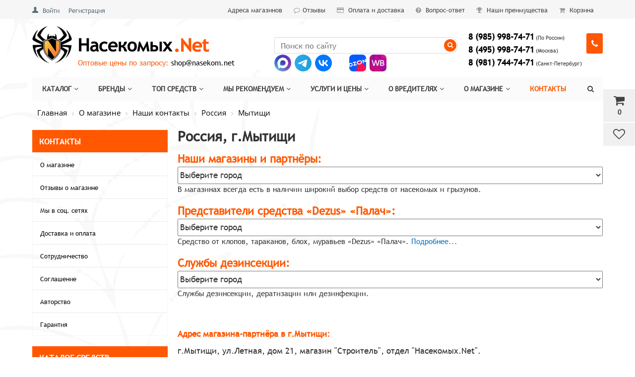

--- FILE ---
content_type: text/html; charset=UTF-8
request_url: https://xn--80akpibjs0b3c.net/company/contacts/russia/mytishchi/
body_size: 21417
content:


<!DOCTYPE html>
<html>
<head>
<link rel="preconnect" href="https://mc.yandex.ru" crossorigin ><link rel="preconnect" href="https://fonts.googleapis.com" crossorigin ><link rel="preconnect" href="https://yastatic.net" crossorigin >
<link rel="preload" href="/bitrix/cache/css/arturgolubev.cssinliner/v600_s1/css_united/c6b9ce5d42fdaf142ef3b925d3822708.css" as="style">



<!-- Каноническая для разделов каталога -->
<!-- Каноническая для разделов каталога -->

<!-- Соц. няши -->
<meta property="og:url" content="https://насекомых.net/company/contacts/russia/mytishchi/"/>
<meta property="og:type" content="website"/>
<!-- Соц. няши конец-->

	<title>Магазин средств от насекомых и грызунов в Мытищах</title>
	
	<meta name="viewport" content="width=device-width, initial-scale=1.0, maximum-scale=1.0 user-scalable=no" />
<meta name="viewport" content="width=device-width, initial-scale=1">
<meta name="google-site-verification" content="VM3KUO4Hg4cEiofwh8rD5v3iDeeyjFyI4LDO9Gh-s8s" />
<meta name="yandex-verification" content="4624cb0d6bdeafd3" />
	<link rel="shortcut icon" type="image/x-icon" href="/favicon.ico">

    <!-- иконки -->
	<link rel="apple-touch-icon" sizes="152x152" href="/upload/cssinliner_webp/bitrix/templates/market_fullscreen/ico/apple-touch-icon-152x152.webp">
<link rel="apple-touch-icon" sizes="144x144" href="/upload/cssinliner_webp/bitrix/templates/market_fullscreen/ico/apple-touch-icon-144x144.webp">
<link rel="apple-touch-icon" sizes="120x120" href="/upload/cssinliner_webp/bitrix/templates/market_fullscreen/ico/apple-touch-icon-120x120.webp">
<link rel="apple-touch-icon" sizes="114x114" href="/upload/cssinliner_webp/bitrix/templates/market_fullscreen/ico/apple-touch-icon-114x114.webp">
<link rel="apple-touch-icon" sizes="76x76" href="/upload/cssinliner_webp/bitrix/templates/market_fullscreen/ico/apple-touch-icon-76x76.webp">
<link rel="apple-touch-icon" sizes="72x72" href="/upload/cssinliner_webp/bitrix/templates/market_fullscreen/ico/apple-touch-icon-72x72.webp">
<link rel="apple-touch-icon" sizes="60x60" href="/upload/cssinliner_webp/bitrix/templates/market_fullscreen/ico/apple-touch-icon-60x60.webp">
<link rel="apple-touch-icon" sizes="57x57" href="/upload/cssinliner_webp/bitrix/templates/market_fullscreen/ico/apple-touch-icon-57x57.webp">
    <!-- иконки -->

<!-- Google tag (gtag.js) -->
<!-- Google Tag Manager -->
<!-- End Google Tag Manager -->


	<meta http-equiv="Content-Type" content="text/html; charset=UTF-8" />
<meta name="keywords" content="адреса телефон график работы магазина насекомых net в Мытищах, адреса телефон график работы магазина насекомых нет в Мытищи" />
<meta name="description" content="Адреса, телефоны, график работы магазинов в Мытищах. Насекомых.Net - магазин средств от насекомых и грызунов." />
<script data-skip-moving="true">(function(w, d, n) {var cl = "bx-core";var ht = d.documentElement;var htc = ht ? ht.className : undefined;if (htc === undefined || htc.indexOf(cl) !== -1){return;}var ua = n.userAgent;if (/(iPad;)|(iPhone;)/i.test(ua)){cl += " bx-ios";}else if (/Windows/i.test(ua)){cl += ' bx-win';}else if (/Macintosh/i.test(ua)){cl += " bx-mac";}else if (/Linux/i.test(ua) && !/Android/i.test(ua)){cl += " bx-linux";}else if (/Android/i.test(ua)){cl += " bx-android";}cl += (/(ipad|iphone|android|mobile|touch)/i.test(ua) ? " bx-touch" : " bx-no-touch");cl += w.devicePixelRatio && w.devicePixelRatio >= 2? " bx-retina": " bx-no-retina";if (/AppleWebKit/.test(ua)){cl += " bx-chrome";}else if (/Opera/.test(ua)){cl += " bx-opera";}else if (/Firefox/.test(ua)){cl += " bx-firefox";}ht.className = htc ? htc + " " + cl : cl;})(window, document, navigator);</script>









<style>.edost_I2_L1 path { opacity: 0.1; stroke: var(--edost_color, #0087ff); stroke-width: 24; stroke-linecap: round; animation: edost_I2_L1 1.2s linear infinite; } @keyframes edost_I2_L1 { 0% { opacity: 1; } 100% { opacity: 0.1; } } :root { --edost_color: #27b; }</style>











	

		    		
    

	


<link href="/bitrix/cache/css/arturgolubev.cssinliner/v600_s1/css_united/c6b9ce5d42fdaf142ef3b925d3822708.css" type="text/css"  rel="stylesheet" onerror="document.body.classList.add('agic_reload_css');" >
</head>


<body>


<!-- Google Tag Manager (noscript) -->
<noscript><iframe src="https://www.googletagmanager.com/ns.html?id=GTM-K8FB455"
height="0" width="0" style="display:none;visibility:hidden"></iframe></noscript>
<!-- End Google Tag Manager (noscript) -->


    <div id="panel">
            </div>

		
    
	
	
<div class="bxr-full-width bxr-top-headline">
	<div class="container">
		<div class="row  bxr-basket-row">
			<div class="col-sm-2 col-xs-2 hidden-lg hidden-md bxr-mobile-login-area">
				<div class="bxr-counter-mobile hidden-lg hidden-md bxr-mobile-login-icon">
					<i class="fa fa-phone"></i>
				</div>
			</div>
			<div class="col-sm-10 col-xs-10 hidden-lg hidden-md bxr-mobile-phone-area">
				<div class="bxr-top-line-phones">
					<i class="fa fa-phone"></i>
<p style="text-align: left;">
 <a href="tel:89859987471"><b>8 (985) 998-74-71</b></a>&nbsp;<span style="font-size: 9pt;">(По России)<br>
 </span> <a href="tel:84959987471"><b>8 (495) 998-74-71</b></a>&nbsp;<span style="font-size: 9pt;">(Москва)<br>
 </span><a href="tel:89817447471"><b>8 (981) 744-74-71</b></a>&nbsp;<span style="font-size: 9pt;">(Санкт-Петербург)</span>
</p>
<p style="text-align: left;">
</p>
 <a class="button_adressa" href="/company/contacts/">Адреса магазинов</a>				</div>
			</div>
			<div class="col-sm-10 col-xs-10 col-lg-3 col-md-3  bxr-mobile-login-area" style="z-index:100;">
				<div class="bxr-top-line-auth pull-left">

					<div class="bx_login_block">
	<span id="login-line">
	<!--'start_frame_cache_login-line'-->			<a class="bx_login_top_inline_link" href="/auth/">Войти</a>
						<a class="bx_login_top_inline_link" href="/auth/register/" >Регистрация</a>
			<!--'end_frame_cache_login-line'-->	</span>
</div>

	<div id="bx_auth_popup_form" style="display:none;" class="bx_login_popup_form">
	<!--'start_frame_cache_8k8aZS'--><div class="login_page action-form-t">
	
	<form name="system_auth_formPqgS8z" method="post" target="_top" action="/auth/" class="bx_auth_form">
		<input type="hidden" name="AUTH_FORM" value="Y" />
		<input type="hidden" name="TYPE" value="AUTH" />
				<input type="hidden" name="backurl" value="/company/contacts/russia/mytishchi/" />
				
		<input placeholder="Логин" class="input_text_style" type="text" name="USER_LOGIN" maxlength="255" value="" />
		<input placeholder="Пароль" class="input_text_style" type="password" name="USER_PASSWORD" maxlength="255" />

				<div class="clear"></div>
		<div class="containter">
			<div class="span_2_of_4">
							</div>
			<div class="span_2_of_4">
									<noindex>
						<a href="/auth?forgot_password=yes" rel="nofollow"><span style='color: #0072bc; font-size: 13pt;'/>Забыли пароль?</span></a>
					</noindex>
							</div>
			<div class="span_4_of_4">
				<input type="submit" name="Login" class="color-button" value="Войти" />
			</div>
			<div class="clear"></div>
		</div>
	</form>
		</div>


<!--'end_frame_cache_8k8aZS'-->	</div>

					</div>
			</div>
			<div class="col-sm-2 col-xs-2 hidden-lg hidden-md bxr-mobile-phone-area">
				<div class="bxr-counter-mobile hidden-lg hidden-md bxr-mobile-phone-icon">
					<i class="fa fa-user"></i>
				</div>
			</div>



			<div class="col-lg-9 hidden-sm hidden-xs text-right">
				<a href="/company/contacts/" class="bxr-a-headline">Адреса магазинов</a>&nbsp;<a href="/company/otzyvy/" class="bxr-a-headline"><i class="fa fa-comment-o"></i>Отзывы</a> <a href="/company/payment/" class="bxr-a-headline"><i class="fa fa-credit-card"></i> Оплата и доставка</a> <a href="/faq/" class="bxr-a-headline"><i class="fa fa-question-circle"></i> Вопрос-ответ</a> <a href="/benefits/" class="bxr-a-headline"><i class="fa fa-trophy"></i> Наши преимущества</a> <a href="/personal/basket/" class="bxr-a-headline"><i class="fa fa-shopping-cart"></i> Корзина</a>

				<!--'start_frame_cache_3AMzLy'-->




			<div id="bxr-basket-container">
		<div id="bxr-basket-row" class="basket-body-table-row bxr-basket-row-dinamic text-center">

								<a  href="javascript:void(0);" class="bxr-basket-indicator bxr-indicator-basket bxr-font-hover-light bxr-basket-label" data-group="basket-group" data-child="bxr-basket-body" 
                                   title="Моя корзина">
					
	<i class="fa fa-shopping-cart"></i><br />
        	0<!--<br /><span class="bxr-format-price"></span>-->
				</a>
					


		<div id="bxr-basket-body" class="basket-body-container" data-group="basket-group" data-state="hide">
		<div class="basket-body-title">
    <span class="basket-body-title-h bxr-basket-tab tab-basket active" data-tab="buy">Моя корзина<span class="bxr-basket-cnt"> ()</span></span>
    <span class="basket-body-title-h bxr-basket-tab tab-delay" data-tab="delay">Отложенные товары<span class="bxr-basket-cnt"> ()</span></span>
    <div class="pull-right">
        <button class="btn btn-default bxr-close-basket bxr-corns">
            <span class="fa fa-power-off" aria-hidden="true"></span>
                    </button>
    </div>
</div>
<div class="clearfix"></div>

<input type="hidden" id="currency-format" value="#">
<input type="hidden" id="min-order-price" value="0">
<input type="hidden" id="min-order-price-msg" value="Минимальная стоимость заказа составляет #MIN_ORDER_PRICE#. Для оформления заказа вам необходимо добавить товары на сумму #ADD_ORDER_PRICE#.">
<div class="min-order-price-notify" >Минимальная стоимость заказа составляет 0. Для оформления заказа вам необходимо добавить товары на сумму 0.</div>

<div class="bxr-basket-tab-content active" data-tab="buy">
    	<p class="bxr-helper bg-info">
		Ваша корзина пуста. Выберите интересующие вас товары в каталоге	</p>
<div class="icon-close"></div></div>
<div class="bxr-basket-tab-content" data-tab="delay">
    


	<p class="bxr-helper bg-info">
		В настоящий момент у вас нет отложенных товаров	</p>
<div class="icon-close"></div></div>
<div class="icon-close"></div>	</div>
	<div id="bxr-basket-body-mobile">
        <div class="basket-body-title">
    <span class="basket-body-title-h bxr-basket-tab tab-basket active" data-tab="buy">Моя корзина<span class="bxr-basket-cnt"> ()</span></span>
    <span class="basket-body-title-h bxr-basket-tab tab-delay" data-tab="delay">Отложенные товары<span class="bxr-basket-cnt"> ()</span></span>
    <!--<div class="pull-right">-->
        <!--</?=count($arResult["BASKET_ITEMS"]["CAN_BUY"])?><b> (<span class="bxr-format-price"></?=$arResult["FORMAT_SUMM"]?></span>)</b>-->
    <!--</div>-->
</div>

<input type="hidden" id="currency-format" value="#">
<input type="hidden" id="min-order-price" value="0">
<input type="hidden" id="min-order-price-msg" value="Минимальная стоимость заказа составляет #MIN_ORDER_PRICE#. Для оформления заказа вам необходимо добавить товары на сумму #ADD_ORDER_PRICE#.">
<div class="min-order-price-notify" >Минимальная стоимость заказа составляет 0. Для оформления заказа вам необходимо добавить товары на сумму 0.</div>

<div class="bxr-basket-tab-content active" data-tab="buy">
    	<p class="bxr-helper bg-info">
		Ваша корзина пуста. Выберите интересующие вас товары в каталоге	</p>
<div class="icon-close"></div></div>
<div class="bxr-basket-tab-content" data-tab="delay">
    	<p class="bxr-helper bg-info">
		В настоящий момент у вас нет отложенных товаров	</p>
<div class="icon-close"></div></div>
<div class="icon-close"></div>	</div>


	

				                        <a href="javascript:void(0);" data-group="basket-group" class="bxr-basket-indicator bxr-indicator-favor bxr-font-hover-light  bxr-favor-label"  data-child="bxr-favor-body"
                            title="Избранное">
						<i class="fa fa-heart-o"></i>
	<br />				</a>
					



		<div id="bxr-favor-body" class="basket-body-container" data-group="basket-group" data-state="hide">

<div class="basket-body-title">
    <span class="basket-body-title-h">Избранное</span>
    <div class="pull-right">
        <button class="btn btn-default bxr-close-basket bxr-corns">
            <span class="fa fa-power-off" aria-hidden="true"></span>
                    </button>
    </div>
    <div class="clearfix"></div>
</div>

    <p class="bxr-helper bg-info">
        Список избранного пуст    </p>
	</div>
<div id="bxr-favor-body-mobile">
        
<div class="basket-body-title">
    <span class="basket-body-title-h">Избранное</span>
    <div class="pull-right">
        <button class="btn btn-default bxr-close-basket-mobile bxr-close-basket-mobile bxr-corns">
            <span class="fa fa-power-off" aria-hidden="true"></span>
                    </button>
    </div>
    <div class="clearfix"></div>
</div>
<div class="clearfix"></div>
    <p class="bxr-helper bg-info">
        Список избранного пуст    </p>
	</div>



			
		</div>
	<div style="display: none;" id="bxr-basket-content">
	</div></div>
	
<div id="bxr-mobile-content" style="display:none">
	<div class="bxr-counter-mobile bxr-counter-mobile-basket bxr-bg-hover" data-child="bxr-basket-mobile-container" title="Моя корзина">
		<i class="fa fa-shopping-cart"></i>
		<span class="bxr-counter-basket">
                                        0		</span>
	</div>
	<div class="bxr-counter-mobile bxr-counter-mobile-favor bxr-bg-hover" data-child="bxr-favor-mobile-container" title="Избранное">
		<i class="fa fa-heart-o"></i>
		<span class="bxr-counter-favor">
                    		</span>
	</div>
	<div id="bxr-basket-mobile-container" class="col-sm-12 col-xs-12 hidden-md hidden-lg">
	</div>
	<div id="bxr-favor-mobile-container" class="col-sm-12 col-xs-12 hidden-md  hidden-lg">
	</div>
</div>

<!--'end_frame_cache_3AMzLy'-->

			</div>


			<div class="clearfix"></div>
		</div>
	</div>
</div>








	
	<div class="bxr-full-width bxr-container-headline head_v1 ">
    <div class="container">
        <div class="row headline">
            <div class="col-lg-5 col-md-5 col-sm-6 col-xs-6 bxr-v-autosize">
                <a href="/" class="bxr-logo"> <img lazy-data-skip="no" alt="Насекомых.Net" src="/images/nasek-logo.png" title="Насекомых.Net"> </a>            </div>

            <div class="col-lg-4 col-md-4 hidden-sm hidden-xs bx2r-v-autosize">
                <div id="title-search" class="bx-searchtitle">
	<form action="/catalog/">
		<div class="bx-input-group">
                    <input id="title-search-input" type="text" name="q" value="" autocomplete="off" class="bx-form-control" placeholder="Поиск по сайту"/>
			<span class="bx-input-group-btn">
				<button class="btn bxr-btn-default bxr-color bxr-bg-hover-light fa fa-search" type="submit" name="s" style="color:#fff;background: #ff5700;"></button>
			</span>
		</div>
	</form>
</div>
            </div>
            <div class="col-lg-3 col-md-3 hidden-sm hidden-xs bx2r-v-autosize">
                        <div class="bxr-phone-number pull-right">
                <div class="bxr-include-with-btn">            <p style="text-align: left; margin: 0 0 2px;">
 <b><span style="font-size: 13pt;"><a href="tel:89859987471">8 (985) 998-74-71</a></span></b><span style="font-size: 8pt;"> (По России)</span>
</p>
<p style="text-align: left; margin: 0 0 2px;">
 <b><span style="font-size: 13pt;"><a href="tel:84959987471">8 (495) 998-74-71</a></span></b><span style="font-size: 8pt;"> (Москва)</span>
</p>
<p style="text-align: left; margin: 0 0 2px;">
 <b><span style="font-size: 13pt;"><a href="tel:89817447471">8 (981) 744-74-71</a></span></b><span style="font-size: 8pt;"> (Санкт-Петербург)</span>
</p>        </div>                    <span class="bxr-color bxr-bg-hover-light fa fa-phone open-answer-form bxr-recall-btn"></span>
                    </div>
            </div>
			<div class="hidden-lg hidden-md col-sm-6 col-xs-6 bxr-v-autosize" id="bxr-basket-mobile">
							</div>
            <div class="clearfix"></div>

<div class="obyavlenie">
                <p>
 <span style="color: #ff5800;">Оптовые цены&nbsp;по запросу:</span> <a href="mailto:shop@nasekom.net">shop@nasekom.net</a>
</p></div>
<div class="mesangers">
<a target="_Blank" rel="nofollow" title="Написать в Max" href="https://max.ru/u/f9LHodD0cOKs_i2vqnzqPL6BY3kTunKKsmXpjDtzJtijIGSb_X6JMOqY1TE" class="" style="margin-right: 2px;"><img width="34" src="/bitrix/templates/market_fullscreen/images/max-ico.png" alt="Max"/></a>
	<a rel="nofollow" title="Написать в Telegram" href="https://telegram.me/nasekom_net_konsultant" target="_blank" class="" style="margin-right: 2px;"><img width="34" src="/bitrix/templates/market_fullscreen/images/Telegram.svg" alt="Telegram"/></a>
	<a rel="nofollow" title="Вконтакте" href="https://vk.com/nasekomnet" target="_blank" class="razdelitel" style=""><img width="34" src="/bitrix/templates/market_fullscreen/images/VK.svg" alt="Вконтакте"/></a>

	<a target="_Blank" rel="nofollow" title="Купить на Ozon" href="https://www.ozon.ru/seller/47727/" class="" style="margin-right: 2px;"><img width="34" src="/bitrix/templates/market_fullscreen/images/ozon-ico.png" alt="Ozon"/></a>
<a target="_Blank" rel="nofollow" title="Купить на WB" href="https://www.wildberries.ru/seller/nasekomnet" class="" style="margin-right: 2px;"><img width="34" src="/bitrix/templates/market_fullscreen/images/wb-ico.png" alt="Wb"/></a>
</div>




            <div class="clearfix"></div>
        </div>
    </div>
</div>






    

<div class="bxr-full-width bxr-menuline">
    

    <div data-fixed="Y"  class="container hidden-sm hidden-xs bxr-v-line_menu colored_light">
            
<div class="row"><div class="col-sm-12"><nav>
    <ul data-style-menu="colored_light" data-style-menu-hover="colored_light"  class="bxr-flex-menu   line-top  bxr-top-menu" style="width: 100%; overflow: visible; visibility: visible;">
                        <li class="bxr-children-color-hover  ">
                <a href="/catalog/">Каталог<span class="fa fa-angle-down"></span></a>
                                                        <div class="bxr-classic_hover_menu  menu-arrow-top">
    <ul><li class='bxr-bg-hover-flat' ><a class='sub-item' href='/catalog/insektitsidy-dlya-naseleniya/'>Инсектициды для населения<i class='fa fa-angle-right'></i></a><ul><li class='bxr-bg-hover-flat' ><a  href='/catalog/komplekty/'>Комплекты средств от насекомых</a></li><li class='bxr-bg-hover-flat' ><a  href='/catalog/zhidkie-insektitsidy/'>Жидкие инсектициды</a></li><li class='bxr-bg-hover-flat' ><a  href='/catalog/vodorastvorimye-poroshki-tabletki/'>Водорастворимые порошки, таблетки</a></li><li class='bxr-bg-hover-flat' ><a  href='/catalog/sypuchie-poroshki-dusty-primanki/'>Сыпучие порошки, дусты, приманки</a></li><li class='bxr-bg-hover-flat' ><a  href='/catalog/kleevye-lovushki/'>Клеевые ловушки</a></li><li class='bxr-bg-hover-flat' ><a  href='/catalog/kley/'>Клей</a></li><li class='bxr-bg-hover-flat' ><a  href='/catalog/domiki/'>Домики</a></li><li class='bxr-bg-hover-flat' ><a  href='/catalog/aerozoli/'>Аэрозоли</a></li><li class='bxr-bg-hover-flat' ><a  href='/catalog/sprei/'>Спреи</a></li><li class='bxr-bg-hover-flat' ><a  href='/catalog/geli/'>Гели</a></li><li class='bxr-bg-hover-flat' ><a  href='/catalog/melki/'>Мелки</a></li><li class='bxr-bg-hover-flat' ><a  href='/catalog/dymovye-shashki/'>Дымовые шашки</a></li><li class='bxr-bg-hover-flat' ><a  href='/catalog/ot-moli-podveski-meshochki-tabletki/'>От моли (подвески, мешочки, таблетки)</a></li></ul></li><li class='bxr-bg-hover-flat' ><a class='sub-item' href='/catalog/insektitsidy-dlya-professionalov/'>Инсектициды для профессионалов<i class='fa fa-angle-right'></i></a><ul><li class='bxr-bg-hover-flat' ><a  href='/catalog/kontsentraty/'>Концентраты (Инсектициды)</a></li><li class='bxr-bg-hover-flat' ><a  href='/catalog/vodorastvorimye-poroshki-granuly/'>Водорастворимые порошки, гранулы</a></li><li class='bxr-bg-hover-flat' ><a  href='/catalog/sypuchie-poroshki-dusty-melki/'>Сыпучие порошки, дусты, приманки, мелки</a></li><li class='bxr-bg-hover-flat' ><a  href='/catalog/kleevye-massy/'>Клеевые массы</a></li><li class='bxr-bg-hover-flat' ><a  href='/catalog/kleevye-lovushki-domiki/'>Клеевые ловушки, домики</a></li><li class='bxr-bg-hover-flat' ><a  href='/catalog/aerozoli-sprei/'>Аэрозоли, спреи</a></li><li class='bxr-bg-hover-flat' ><a  href='/catalog/insektitsidnye-shashki/'>Инсектицидные шашки</a></li><li class='bxr-bg-hover-flat' ><a  href='/catalog/insektitsidnye-geli/'>Инсектицидные гели</a></li><li class='bxr-bg-hover-flat' ><a  href='/catalog/biologicheskie-sredstva-ot-komarov/'>Биологические средства от комаров</a></li><li class='bxr-bg-hover-flat' ><a  href='/catalog/professionalnye-sredstva-ot-mukh/'>Профессиональные средства от мух</a></li></ul></li><li class='bxr-bg-hover-flat' ><a class='sub-item' href='/catalog/rodentitsidy-dlya-naseleniya/'>Родентициды для населения<i class='fa fa-angle-right'></i></a><ul><li class='bxr-bg-hover-flat' ><a  href='/catalog/otrava-zerno-brikety-granuly-gel/'>Отрава (зерно, брикеты, гранулы, гель)</a></li><li class='bxr-bg-hover-flat' ><a  href='/catalog/kleevye-massy-lovushki/'>Клеевые массы, ловушки</a></li><li class='bxr-bg-hover-flat' ><a  href='/catalog/krotolovki/'>Кротоловки</a></li><li class='bxr-bg-hover-flat' ><a  href='/catalog/krysolovki/'>Крысоловки</a></li><li class='bxr-bg-hover-flat' ><a  href='/catalog/myshelovki/'>Мышеловки</a></li></ul></li><li class='bxr-bg-hover-flat' ><a class='sub-item' href='/catalog/rodentitsidy-dlya-professionalov/'>Родентициды для профессионалов<i class='fa fa-angle-right'></i></a><ul><li class='bxr-bg-hover-flat' ><a  href='/catalog/kontsentraty-rodentitsidy/'>Концентраты (Родентициды)</a></li><li class='bxr-bg-hover-flat' ><a  href='/catalog/otrava-zerno-granuly-brikety/'>Отрава (зерно, гранулы, брикеты, приманки)</a></li><li class='bxr-bg-hover-flat' ><a  href='/catalog/netoksichnye-kleevye-massy-lovushki/'>Нетоксичные клеевые массы, ловушки</a></li><li class='bxr-bg-hover-flat' ><a  href='/catalog/konteynery-dlya-raskladki-primanki/'>Контейнеры для раскладки приманки</a></li><li class='bxr-bg-hover-flat' ><a  href='/catalog/myshelovki-krysolovki-krotolovki-zhivolovki/'>Мышеловки, крысоловки, кротоловки, живоловки</a></li></ul></li><li class='bxr-bg-hover-flat' ><a class='sub-item' href='/catalog/fumigatory/'>Фумигаторы<i class='fa fa-angle-right'></i></a><ul><li class='bxr-bg-hover-flat' ><a  href='/catalog/elektrofumigatory-zhidkost-plastiny/'>Электрофумигаторы, жидкость, пластины</a></li><li class='bxr-bg-hover-flat' ><a  href='/catalog/spirali-sterzhni-svechi/'>Спирали, стержни, свечи</a></li></ul></li><li class='bxr-bg-hover-flat' ><a class='sub-item' href='/catalog/repellenty/'>Репелленты<i class='fa fa-angle-right'></i></a><ul><li class='bxr-bg-hover-flat' ><a  href='/catalog/aerozol/'>Аэрозоль</a></li><li class='bxr-bg-hover-flat' ><a  href='/catalog/sprey-loson/'>Спрей, бальзам, крем, лосьон</a></li><li class='bxr-bg-hover-flat' ><a  href='/catalog/posle-ukusov/'>После укусов</a></li></ul></li><li class='bxr-bg-hover-flat' ><a  href='/catalog/elektricheskie-otpugivateli/'>Электрические ловушки и отпугиватели</a></li><li class='bxr-bg-hover-flat' ><a class='sub-item' href='/catalog/oborudovanie-i-zashchita/'>Оборудование и защита<i class='fa fa-angle-right'></i></a><ul><li class='bxr-bg-hover-flat' ><a  href='/catalog/opryskivateli/'>Опрыскиватели</a></li><li class='bxr-bg-hover-flat' ><a  href='/catalog/sredstva-individualnoy-zashchity/'>Средства индивидуальной защиты</a></li><li class='bxr-bg-hover-flat' ><a  href='/catalog/moskitnye-setki-ot-nasekomykh-na-okna-i-dveri/'>Москитные сетки от насекомых на окна и двери</a></li></ul></li></ul></div>                            </li>
                                <li class="bxr-children-color-hover  ">
                <a href="/brand/">Бренды<span class="fa fa-angle-down"></span></a>
                                                        <div class="bxr-classic_hover_menu  menu-arrow-top">
    <ul><li class='bxr-bg-hover-flat' ><a  href='/brand/dezus/'>Dezus</a></li><li class='bxr-bg-hover-flat' ><a  href='/brand/palach/'>Палач</a></li><li class='bxr-bg-hover-flat' ><a  href='/brand/fas/'>Фас</a></li><li class='bxr-bg-hover-flat' ><a  href='/brand/forssait/'>Форcсайт</a></li><li class='bxr-bg-hover-flat' ><a  href='/brand/get/'>Get</a></li><li class='bxr-bg-hover-flat' ><a  href='/brand/gektor/'>Gektor</a></li><li class='bxr-bg-hover-flat' ><a  href='/brand/zonder/'>Zonder</a></li><li class='bxr-bg-hover-flat' ><a  href='/brand/agran/'>Агран</a></li><li class='bxr-bg-hover-flat' ><a  href='/brand/blokada-antiklop/'>Блокада</a></li><li class='bxr-bg-hover-flat' ><a  href='/brand/medilis/'>Медилис</a></li><li class='bxr-bg-hover-flat' ><a  href='/brand/medifox/'>Медифокс</a></li><li class='bxr-bg-hover-flat' ><a  href='/brand/cifoks/'>Цифокс</a></li><li class='bxr-bg-hover-flat' ><a  href='/brand/effektiv/'>Эффектив</a></li><li class='bxr-bg-hover-flat' ><a  href='/brands/'>Все бренды</a></li></ul></div>                            </li>
                                <li class="bxr-children-color-hover  ">
                <a href="/top/">Топ средств<span class="fa fa-angle-down"></span></a>
                                                        <div class="bxr-classic_hover_menu  menu-arrow-top">
    <ul><li class='bxr-bg-hover-flat' ><a  href='/top/top_sredstv_ot_postelnykh_klopov/'>ТОП от клопов</a></li><li class='bxr-bg-hover-flat' ><a  href='/top/top_sredstv_ot_tarakanov/'>ТОП от тараканов</a></li><li class='bxr-bg-hover-flat' ><a  href='/top/top_sredstv_ot_muravev/'>ТОП от муравьев</a></li><li class='bxr-bg-hover-flat' ><a  href='/top/top_sredstv_ot_blokh/'>ТОП от блох</a></li><li class='bxr-bg-hover-flat' ><a  href='/top/top_sredstv_ot_vshey/'>ТОП от вшей</a></li><li class='bxr-bg-hover-flat' ><a  href='/top/top_sredstv_ot_kleshchey/'>ТОП от клещей</a></li><li class='bxr-bg-hover-flat' ><a  href='/top/top_sredstv_ot_moli/'>ТОП от моли</a></li><li class='bxr-bg-hover-flat' ><a  href='/top/top_sredstv_ot_os/'>ТОП от ос</a></li><li class='bxr-bg-hover-flat' ><a  href='/top/top_sredstv_ot_mukh/'>ТОП от мух</a></li><li class='bxr-bg-hover-flat' ><a  href='/top/top_sredstv_ot_komarov/'>ТОП от комаров</a></li><li class='bxr-bg-hover-flat' ><a  href='/top/top_sredstv_ot_gryzunov/'>ТОП от грызунов</a></li><li class='bxr-bg-hover-flat' ><a  href='/top/top_sredstv_ot_krotov/'>ТОП от кротов</a></li></ul></div>                            </li>
                                <li class="bxr-children-color-hover  ">
                <a href="/recommend/">Мы рекомендуем<span class="fa fa-angle-down"></span></a>
                                                        <div class="bxr-classic_hover_menu  menu-arrow-top">
    <ul><li class='bxr-bg-hover-flat' ><a  href='/recommend/effektivnye_sredstva_ot_klopov/'>От клопов</a></li><li class='bxr-bg-hover-flat' ><a  href='/recommend/effektivnye_sredstva_ot_tarakanov/'>От тараканов</a></li><li class='bxr-bg-hover-flat' ><a  href='/recommend/effektivnye_sredstva_ot_muravyev/'>От муравьёв</a></li><li class='bxr-bg-hover-flat' ><a  href='/recommend/effektivnye_sredstva_ot_blokh/'>От блох</a></li><li class='bxr-bg-hover-flat' ><a  href='/recommend/effektivnye_sredstva_ot_vshey/'>От вшей</a></li><li class='bxr-bg-hover-flat' ><a  href='/recommend/effektivnye_sredstva_ot_kleshchey/'>От клещей</a></li><li class='bxr-bg-hover-flat' ><a  href='/recommend/effektivnye_sredstva_ot_moli/'>От моли</a></li><li class='bxr-bg-hover-flat' ><a  href='/recommend/effektivnye_sredstva_ot_os/'>От ос</a></li><li class='bxr-bg-hover-flat' ><a  href='/recommend/effektivnye_sredstva_ot_mukh/'>От мух</a></li><li class='bxr-bg-hover-flat' ><a  href='/recommend/effektivnye_sredstva_ot_komarov/'>От комаров</a></li><li class='bxr-bg-hover-flat' ><a  href='/recommend/effektivnye_sredstva_ot_myshey/'>От мышей</a></li><li class='bxr-bg-hover-flat' ><a  href='/recommend/effektivnye_sredstva_ot_krys/'>От крыс</a></li><li class='bxr-bg-hover-flat' ><a  href='/recommend/effektivnye_sredstva_ot_krotov/'>От кротов</a></li></ul></div>                            </li>
                                <li class="bxr-children-color-hover  ">
                <a href="/services/">Услуги и цены<span class="fa fa-angle-down"></span></a>
                                                        <div class="bxr-classic_hover_menu  menu-arrow-top">
    <ul><li class='bxr-bg-hover-flat' ><a  href='/services/dezinsektsiya/'>Дезинсекция</a></li><li class='bxr-bg-hover-flat' ><a  href='/services/deratizatsiya/'>Дератизация</a></li><li class='bxr-bg-hover-flat' ><a  href='/services/dezinfektsiya/'>Дезинфекция</a></li><li class='bxr-bg-hover-flat' ><a  href='/services/udalenie_zapakhov/'>Удаление запахов</a></li><li class='bxr-bg-hover-flat' ><a  href='/services/goryachiy_i_kholodnyy_tuman/'>Горячий и холодный туман</a></li><li class='bxr-bg-hover-flat' ><a  href='/services/primenyaemye_preparaty/'>Применяемые препараты</a></li><li class='bxr-bg-hover-flat' ><a  href='/services/podgotovka_k_dezinfektsii/'>Подготовка к дезинфекции</a></li><li class='bxr-bg-hover-flat' ><a  href='/services/tseny_na_uslugi/'>Цены на услуги</a></li></ul></div>                            </li>
                                <li class="bxr-children-color-hover  ">
                <a href="/vrediteli/">О вредителях<span class="fa fa-angle-down"></span></a>
                                                        <div class="bxr-classic_hover_menu  menu-arrow-top">
    <ul><li class='bxr-bg-hover-flat' ><a  href='/vrediteli/foto_vreditelej/'>Фото вредителей</a></li><li class='bxr-bg-hover-flat' ><a class='sub-item' href='/vrediteli/klopy/'>Клопы<i class='fa fa-angle-right'></i></a><ul><li class='bxr-bg-hover-flat' ><a  href='/vrediteli/klopy/vidy-klopov/'>Виды клопов</a></li><li class='bxr-bg-hover-flat' ><a  href='/vrediteli/klopy/vsye-o-postelnykh-klopakh/'>Всё о постельных клопах</a></li><li class='bxr-bg-hover-flat' ><a  href='/vrediteli/klopy/ukusy-klopov/'>Укусы клопов</a></li><li class='bxr-bg-hover-flat' ><a  href='/vrediteli/klopy/kak-izbavitsya-ot-klopov/'>Как избавиться от клопов</a></li></ul></li><li class='bxr-bg-hover-flat' ><a class='sub-item' href='/vrediteli/tarakany/'>Тараканы<i class='fa fa-angle-right'></i></a><ul><li class='bxr-bg-hover-flat' ><a  href='/vrediteli/tarakany/vidy-tarakanov/'>Виды тараканов</a></li><li class='bxr-bg-hover-flat' ><a  href='/vrediteli/tarakany/vsye-o-tarakanakh/'>Всё о тараканах</a></li><li class='bxr-bg-hover-flat' ><a  href='/vrediteli/tarakany/kak-izbavitsya-ot-tarakanov/'>Как избавиться от тараканов</a></li></ul></li><li class='bxr-bg-hover-flat' ><a class='sub-item' href='/vrediteli/muravi/'>Муравьи<i class='fa fa-angle-right'></i></a><ul><li class='bxr-bg-hover-flat' ><a  href='/vrediteli/muravi/vidy-muravyev/'>Виды муравьёв</a></li><li class='bxr-bg-hover-flat' ><a  href='/vrediteli/muravi/vsye-o-muravyakh/'>Всё о муравьях</a></li><li class='bxr-bg-hover-flat' ><a  href='/vrediteli/muravi/kak-izbavitsya-ot-muravyev/'>Как избавиться от муравьёв</a></li></ul></li><li class='bxr-bg-hover-flat' ><a class='sub-item' href='/vrediteli/blokhi/'>Блохи<i class='fa fa-angle-right'></i></a><ul><li class='bxr-bg-hover-flat' ><a  href='/vrediteli/blokhi/vidy-blokh/'>Виды блох</a></li><li class='bxr-bg-hover-flat' ><a  href='/vrediteli/blokhi/vsye-o-blokhakh/'>Всё о блохах</a></li><li class='bxr-bg-hover-flat' ><a  href='/vrediteli/blokhi/blokhi-v-kvartire/'>Блохи в квартире</a></li><li class='bxr-bg-hover-flat' ><a  href='/vrediteli/blokhi/blokhi-u-zhivotnykh/'>Блохи у животных</a></li><li class='bxr-bg-hover-flat' ><a  href='/vrediteli/blokhi/kak-izbavitsya-ot-blokh/'>Как избавиться от блох</a></li></ul></li><li class='bxr-bg-hover-flat' ><a class='sub-item' href='/vrediteli/vshi/'>Вши<i class='fa fa-angle-right'></i></a><ul><li class='bxr-bg-hover-flat' ><a  href='/vrediteli/vshi/vidy-vshey/'>Виды вшей</a></li><li class='bxr-bg-hover-flat' ><a  href='/vrediteli/vshi/vsye-o-vshakh/'>Всё о вшах</a></li><li class='bxr-bg-hover-flat' ><a  href='/vrediteli/vshi/vshi-u-zhivotnykh/'>Вши у животных</a></li><li class='bxr-bg-hover-flat' ><a  href='/vrediteli/vshi/kak-izbavitsya-ot-vshey/'>Как избавиться от вшей</a></li></ul></li><li class='bxr-bg-hover-flat' ><a class='sub-item' href='/vrediteli/kleshchi/'>Клещи<i class='fa fa-angle-right'></i></a><ul><li class='bxr-bg-hover-flat' ><a  href='/vrediteli/kleshchi/vidy-kleshchey/'>Виды клещей</a></li><li class='bxr-bg-hover-flat' ><a  href='/vrediteli/kleshchi/vsye-o-kleshchakh/'>Всё о клещах</a></li><li class='bxr-bg-hover-flat' ><a  href='/vrediteli/kleshchi/ukusy-kleshchey/'>Укусы клещей</a></li><li class='bxr-bg-hover-flat' ><a  href='/vrediteli/kleshchi/kak-izbavitsya-ot-kleshchey/'>Как избавиться от клещей</a></li></ul></li><li class='bxr-bg-hover-flat' ><a class='sub-item' href='/vrediteli/mol/'>Моль<i class='fa fa-angle-right'></i></a><ul><li class='bxr-bg-hover-flat' ><a  href='/vrediteli/mol/vidy-moli/'>Виды моли</a></li><li class='bxr-bg-hover-flat' ><a  href='/vrediteli/mol/vsye-o-moli/'>Всё о моли</a></li><li class='bxr-bg-hover-flat' ><a  href='/vrediteli/mol/kak-izbavitsya-ot-moli/'>Как избавиться от моли</a></li></ul></li><li class='bxr-bg-hover-flat' ><a class='sub-item' href='/vrediteli/osy/'>Осы<i class='fa fa-angle-right'></i></a><ul><li class='bxr-bg-hover-flat' ><a  href='/vrediteli/osy/vidy-os/'>Виды ос</a></li><li class='bxr-bg-hover-flat' ><a  href='/vrediteli/osy/vsye-ob-osakh/'>Всё об осах</a></li><li class='bxr-bg-hover-flat' ><a  href='/vrediteli/osy/kak-izbavitsya-ot-os/'>Как избавиться от ос</a></li></ul></li><li class='bxr-bg-hover-flat' ><a class='sub-item' href='/vrediteli/mukhi/'>Мухи<i class='fa fa-angle-right'></i></a><ul><li class='bxr-bg-hover-flat' ><a  href='/vrediteli/mukhi/vidy-mukh/'>Виды мух</a></li><li class='bxr-bg-hover-flat' ><a  href='/vrediteli/mukhi/vsye-o-mukhakh/'>Всё о мухах</a></li><li class='bxr-bg-hover-flat' ><a  href='/vrediteli/mukhi/kak-izbavitsya-ot-mukh/'>Как избавиться от мух</a></li></ul></li><li class='bxr-bg-hover-flat' ><a class='sub-item' href='/vrediteli/komary/'>Комары<i class='fa fa-angle-right'></i></a><ul><li class='bxr-bg-hover-flat' ><a  href='/vrediteli/komary/vidy-komarov/'>Виды комаров</a></li><li class='bxr-bg-hover-flat' ><a  href='/vrediteli/komary/vsye-o-komarakh/'>Всё о комарах</a></li><li class='bxr-bg-hover-flat' ><a  href='/vrediteli/komary/ukusy-komarov/'>Укусы комаров</a></li><li class='bxr-bg-hover-flat' ><a  href='/vrediteli/komary/kak-izbavitsya-ot-komarov/'>Как избавиться от комаров</a></li></ul></li><li class='bxr-bg-hover-flat' ><a class='sub-item' href='/vrediteli/myshi/'>Мыши<i class='fa fa-angle-right'></i></a><ul><li class='bxr-bg-hover-flat' ><a  href='/vrediteli/myshi/vidy-myshey/'>Виды мышей</a></li><li class='bxr-bg-hover-flat' ><a  href='/vrediteli/myshi/vsye-o-myshakh/'>Всё о мышах</a></li><li class='bxr-bg-hover-flat' ><a  href='/vrediteli/myshi/kak-izbavitsya-ot-myshey/'>Как избавиться от мышей</a></li></ul></li><li class='bxr-bg-hover-flat' ><a class='sub-item' href='/vrediteli/krysy/'>Крысы<i class='fa fa-angle-right'></i></a><ul><li class='bxr-bg-hover-flat' ><a  href='/vrediteli/krysy/vidy-krys/'>Виды крыс</a></li><li class='bxr-bg-hover-flat' ><a  href='/vrediteli/krysy/vsye-o-krysakh/'>Всё о крысах</a></li><li class='bxr-bg-hover-flat' ><a  href='/vrediteli/krysy/kak-izbavitsya-ot-krys/'>Как избавиться от крыс</a></li></ul></li><li class='bxr-bg-hover-flat' ><a class='sub-item' href='/vrediteli/kroty/'>Кроты<i class='fa fa-angle-right'></i></a><ul><li class='bxr-bg-hover-flat' ><a  href='/vrediteli/kroty/vidy-krotov/'>Виды кротов</a></li><li class='bxr-bg-hover-flat' ><a  href='/vrediteli/kroty/vsye-o-krotakh/'>Всё о кротах</a></li><li class='bxr-bg-hover-flat' ><a  href='/vrediteli/kroty/kak-izbavitsya-ot-krotov/'>Как избавиться от кротов</a></li></ul></li></ul></div>                            </li>
                                <li class="bxr-children-color-hover  ">
                <a href="/company/">О магазине<span class="fa fa-angle-down"></span></a>
                                                        <div class="bxr-classic_hover_menu  menu-arrow-top">
    <ul><li class='bxr-bg-hover-flat' ><a  href='/company/index.php'>О магазине</a></li><li class='bxr-bg-hover-flat' ><a  href='/company/otzyvy/'>Отзывы о магазине</a></li><li class='bxr-bg-hover-flat' ><a  href='/company/insocial/'>Мы в соц. сетях</a></li><li class='bxr-bg-hover-flat' ><a  href='/company/payment/'>Доставка и оплата</a></li><li class='bxr-bg-hover-flat' ><a  href='/company/cooperation/'>Сотрудничество</a></li><li class='bxr-bg-hover-flat' ><a  href='/company/soglashenie/'>Соглашение</a></li><li class='bxr-bg-hover-flat' ><a  href='/company/avtorstvo/'>Авторство</a></li><li class='bxr-bg-hover-flat' ><a  href='/company/guarantee/'>Гарантия</a></li></ul></div>                            </li>
                                <li class="bxr-children-color-hover  bxr-children-color">
                <a href="/company/contacts/">Контакты</a>
                            </li>
        
                    <li class="other bxr-children-color-hover" id="bxr-flex-menu-li">&nbsp;</li>
            <li class="last li-visible bxr-children-color-hover" ><a href="#"><span class="fa fa-search"></span></a></li>
                <div class="clearfix"></div>
    </ul>
</nav></div></div>        
    </div>
    <div class="bxr-menu-search-line-container ">
        <div class="container">
            <div class="row">
                                    <div id="bxr-menu-search-line" class="hidden-xs hidden-sm">
                        <div id="title-search-menu" class="bx-searchtitle-menu ">
	<form action="/catalog/">
		<div class="bx-input-group bxr-new-search">
                    <input id="title-search-input-menu" type="text" name="q" value="" autocomplete="off" class="bx-form-control" placeholder="Поиск по сайту"/>
			<span class="bx-input-group-btn">
                                <button class="btn bxr-btn-default bxr-color bxr-bg-hover-light fa fa-search" type="submit" name="s"></button>
			</span>
		</div>
	</form>
</div>

                    </div>
                            </div>
        </div>    
    </div>
<div class="container">
    <div class="row">
        <div class="col-sm-12 col-xs-12 hidden-lg hidden-md bxr-mobile-menu-button-container">
            <div class="bxr-color-flat">
                <div class="bxr-mobile-menu-text">Меню <i class="fa fa-long-arrow-right"></i></div>
                <div id="bxr-menuitem" class="bxr-mobile-menu-button pull-right"><i class="fa fa-bars"></i></div>
                                    <div id="bxr-menu-search-form" class="bxr-mobile-menu-button pull-right"><i class="fa fa-search"></i></div>
                            </div>
        </div>
    </div>
        <div class="row">
        <div class="col-sm-12 col-xs-12 hidden-lg hidden-md bxs-search-mobil-menu">
        <div class="bxr-search-form">
<form action="/catalog/">
	<IFRAME
	style="width:0px; height:0px; border: 0px;"
	src="javascript:''"
	name="qplSKIW_div_frame"
	id="qplSKIW_div_frame"
></IFRAME><input
			size="15"
		name="q"
	id="qplSKIW"
	value=""
	class="search-suggest"
	type="text"
	autocomplete="off"
placeholder="Введите название..."
/>        <span class="bxr-input-group-btn-menu">
            <button class="btn bxr-btn-default bxr-color bxr-bg-hover-light fa fa-search" type="submit" name="s"></button>
	</span>
</form>
</div>        </div>
    </div>
        <div class="row">
        <div class="col-sm-12 col-xs-12 hidden-lg hidden-md" id="bxr-mobile-menu-container">
            <div id="bxr-mobile-menu-body"></div>
        </div>
    </div>
</div>
</div>









	<div class="container">
		<div class="row">
			<div class="col-lg-12">
				<div class="bx-breadcrumb" itemscope itemtype="http://schema.org/BreadcrumbList">
			<div class="bx-breadcrumb-item" id="bx_breadcrumb_0" itemprop="itemListElement" itemscope itemtype="http://schema.org/ListItem">
				
				<a href="/" title="Главная" itemprop="item url">
					<span itemprop="name">Главная</span>
				</a>
				<meta itemprop="position" content="1" />
			</div>
			<div class="bx-breadcrumb-item" id="bx_breadcrumb_1" itemprop="itemListElement" itemscope itemtype="http://schema.org/ListItem">
				<i class="fa fa-angle-right"></i>
				<a href="/company/" title="О магазине" itemprop="item url">
					<span itemprop="name">О магазине</span>
				</a>
				<meta itemprop="position" content="2" />
			</div>
			<div class="bx-breadcrumb-item" id="bx_breadcrumb_2" itemprop="itemListElement" itemscope itemtype="http://schema.org/ListItem">
				<i class="fa fa-angle-right"></i>
				<a href="/company/contacts/" title="Наши контакты" itemprop="item url">
					<span itemprop="name">Наши контакты</span>
				</a>
				<meta itemprop="position" content="3" />
			</div>
			<div class="bx-breadcrumb-item" id="bx_breadcrumb_3" itemprop="itemListElement" itemscope itemtype="http://schema.org/ListItem">
				<i class="fa fa-angle-right"></i>
				<a href="/company/contacts/russia/" title="Россия" itemprop="item url">
					<span itemprop="name">Россия</span>
				</a>
				<meta itemprop="position" content="4" />
			</div>
			<div class="bx-breadcrumb-item" itemprop="itemListElement" itemscope itemtype="http://schema.org/ListItem">
				<i class="fa fa-angle-right"></i>
				<a rel="nofollow" href=" /company/contacts/russia/mytishchi/" title="Мытищи" itemprop="item url">
				<span itemprop="name">Мытищи</span>
				</a>
				<meta itemprop="position" content="5" />

			</div><div style="clear:both"></div></div>

			</div>
		</div>
	</div>
    
	
<!-- слайдер палач -->
	<!-- слайдер палач -->

<!-- слайдер dezus -->
	<!-- слайдер dezus -->


	<div class="container tb20" id="content">




        <div class="row">
	


							<div class="col-lg-3 col-md-3 hidden-sm hidden-xs">
						




<div class="articles-menu-zaglav">
	Контакты
</div>


<nav>
    <ul  class=" line-top  bxr-left-menu-hover hidden-sm hidden-xs">
                                <li class=" ">
                <a href="/company/index.php">О магазине</a>
                                            </li>
                                <li class=" ">
                <a href="/company/otzyvy/">Отзывы о магазине</a>
                                            </li>
                                <li class=" ">
                <a href="/company/insocial/">Мы в соц. сетях</a>
                                            </li>
                                <li class=" ">
                <a href="/company/payment/">Доставка и оплата</a>
                                            </li>
                                <li class=" ">
                <a href="/company/cooperation/">Сотрудничество</a>
                                            </li>
                                <li class=" ">
                <a href="/company/soglashenie/">Соглашение</a>
                                            </li>
                                <li class=" ">
                <a href="/company/avtorstvo/">Авторство</a>
                                            </li>
                                <li class=" ">
                <a href="/company/guarantee/">Гарантия</a>
                                            </li>
            </ul>
</nav>


<br />
<div class="articles-menu-zaglav">
	Каталог средств
</div>

	<div class="co2l">
		<ul class="catalog-section-list-line-list mb-4">							<li id="bx_1847241719_94" class="catalog-section-list-item">
								<div class="catalog-section-list-line-img-container">
									<a
										href="/catalog/insektitsidy-dlya-naseleniya/"
										class="catalog-section-list-item-img"
										style="background-image:url('/upload/cssinliner_webp/iblock/6ec/insektitsidy-dlya-naseleniya.webp');"
										title="Инсектициды для населения"
									></a>
								</div>
								<div class="catalog-section-list-item-inner">
									<h3 class="catalog-section-list-item-title">
										<a class="catalog-section-list-item-link" href="/catalog/insektitsidy-dlya-naseleniya/">
											Инсектициды для населения										</a>
																				<span class="catalog-section-list-item-counter">(566)</span>
																				</h3>
																																				</div>

						</li>							<li id="bx_1847241719_99" class="catalog-section-list-item">
								<div class="catalog-section-list-line-img-container">
									<a
										href="/catalog/insektitsidy-dlya-professionalov/"
										class="catalog-section-list-item-img"
										style="background-image:url('/upload/cssinliner_webp/iblock/120/insektitsidy-dlya-professionalov.webp');"
										title="Инсектициды для профессионалов"
									></a>
								</div>
								<div class="catalog-section-list-item-inner">
									<h3 class="catalog-section-list-item-title">
										<a class="catalog-section-list-item-link" href="/catalog/insektitsidy-dlya-professionalov/">
											Инсектициды для профессионалов										</a>
																				<span class="catalog-section-list-item-counter">(521)</span>
																				</h3>
																																				</div>

						</li>							<li id="bx_1847241719_117" class="catalog-section-list-item">
								<div class="catalog-section-list-line-img-container">
									<a
										href="/catalog/rodentitsidy-dlya-naseleniya/"
										class="catalog-section-list-item-img"
										style="background-image:url('/upload/cssinliner_webp/iblock/6b1/ucaljk0llyrvuu7zio83fzlufyrs0ye4/rodentitsidy_dlya_naseleniya.webp');"
										title="Родентициды для населения"
									></a>
								</div>
								<div class="catalog-section-list-item-inner">
									<h3 class="catalog-section-list-item-title">
										<a class="catalog-section-list-item-link" href="/catalog/rodentitsidy-dlya-naseleniya/">
											Родентициды для населения										</a>
																				<span class="catalog-section-list-item-counter">(189)</span>
																				</h3>
																																				</div>

						</li>							<li id="bx_1847241719_118" class="catalog-section-list-item">
								<div class="catalog-section-list-line-img-container">
									<a
										href="/catalog/rodentitsidy-dlya-professionalov/"
										class="catalog-section-list-item-img"
										style="background-image:url('/upload/cssinliner_webp/iblock/350/5bfe92rl717m2w0r0i0ppdu34h1rezst/rodentitsidy_dlya_professionalov_1.webp');"
										title="Родентициды для профессионалов"
									></a>
								</div>
								<div class="catalog-section-list-item-inner">
									<h3 class="catalog-section-list-item-title">
										<a class="catalog-section-list-item-link" href="/catalog/rodentitsidy-dlya-professionalov/">
											Родентициды для профессионалов										</a>
																				<span class="catalog-section-list-item-counter">(216)</span>
																				</h3>
																																				</div>

						</li>							<li id="bx_1847241719_107" class="catalog-section-list-item">
								<div class="catalog-section-list-line-img-container">
									<a
										href="/catalog/fumigatory/"
										class="catalog-section-list-item-img"
										style="background-image:url('/upload/cssinliner_webp/iblock/e22/fumigatory.webp');"
										title="Фумигаторы"
									></a>
								</div>
								<div class="catalog-section-list-item-inner">
									<h3 class="catalog-section-list-item-title">
										<a class="catalog-section-list-item-link" href="/catalog/fumigatory/">
											Фумигаторы										</a>
																				<span class="catalog-section-list-item-counter">(23)</span>
																				</h3>
																																				</div>

						</li>							<li id="bx_1847241719_135" class="catalog-section-list-item">
								<div class="catalog-section-list-line-img-container">
									<a
										href="/catalog/repellenty/"
										class="catalog-section-list-item-img"
										style="background-image:url('/upload/cssinliner_webp/iblock/0d9/repellenty.webp');"
										title="Репелленты"
									></a>
								</div>
								<div class="catalog-section-list-item-inner">
									<h3 class="catalog-section-list-item-title">
										<a class="catalog-section-list-item-link" href="/catalog/repellenty/">
											Репелленты										</a>
																				<span class="catalog-section-list-item-counter">(44)</span>
																				</h3>
																																				</div>

						</li>							<li id="bx_1847241719_136" class="catalog-section-list-item">
								<div class="catalog-section-list-line-img-container">
									<a
										href="/catalog/elektricheskie-otpugivateli/"
										class="catalog-section-list-item-img"
										style="background-image:url('/upload/cssinliner_webp/iblock/b6c/6uuouvue7augaxngfvud147d9p86zazn/elektricheskie_otpugivateli_1.webp');"
										title="Электрические ловушки и отпугиватели"
									></a>
								</div>
								<div class="catalog-section-list-item-inner">
									<h3 class="catalog-section-list-item-title">
										<a class="catalog-section-list-item-link" href="/catalog/elektricheskie-otpugivateli/">
											Электрические ловушки и отпугиватели										</a>
																				<span class="catalog-section-list-item-counter">(5)</span>
																				</h3>
																																				</div>

						</li>							<li id="bx_1847241719_97" class="catalog-section-list-item">
								<div class="catalog-section-list-line-img-container">
									<a
										href="/catalog/oborudovanie-i-zashchita/"
										class="catalog-section-list-item-img"
										style="background-image:url('/upload/cssinliner_webp/iblock/2fa/oborudovanie-i-zashchita.webp');"
										title="Оборудование и защита"
									></a>
								</div>
								<div class="catalog-section-list-item-inner">
									<h3 class="catalog-section-list-item-title">
										<a class="catalog-section-list-item-link" href="/catalog/oborudovanie-i-zashchita/">
											Оборудование и защита										</a>
																				<span class="catalog-section-list-item-counter">(35)</span>
																				</h3>
																																				</div>

						</li></ul>	</div>

<br />
<div class="articles-menu-zaglav">
	Услуги и цены
</div>

	<div class="co2l">
		<ul class="catalog-section-list-line-list mb-4">							<li id="bx_4145281613_191" class="catalog-section-list-item">
								<div class="catalog-section-list-line-img-container">
									<a
										href="/services/dezinsektsiya/"
										class="catalog-section-list-item-img"
										style="background-image:url('/upload/cssinliner_webp/iblock/bad/dezinsektsiya.webp');"
										title="Дезинсекция"
									></a>
								</div>
								<div class="catalog-section-list-item-inner">
									<h3 class="catalog-section-list-item-title">
										<a class="catalog-section-list-item-link" href="/services/dezinsektsiya/">
											Дезинсекция										</a>
																			</h3>
																																				</div>

						</li>							<li id="bx_4145281613_192" class="catalog-section-list-item">
								<div class="catalog-section-list-line-img-container">
									<a
										href="/services/deratizatsiya/"
										class="catalog-section-list-item-img"
										style="background-image:url('/upload/cssinliner_webp/iblock/c87/deratizatsiya.webp');"
										title="Дератизация"
									></a>
								</div>
								<div class="catalog-section-list-item-inner">
									<h3 class="catalog-section-list-item-title">
										<a class="catalog-section-list-item-link" href="/services/deratizatsiya/">
											Дератизация										</a>
																			</h3>
																																				</div>

						</li>							<li id="bx_4145281613_190" class="catalog-section-list-item">
								<div class="catalog-section-list-line-img-container">
									<a
										href="/services/dezinfektsiya/"
										class="catalog-section-list-item-img"
										style="background-image:url('/upload/cssinliner_webp/iblock/993/dezinfektsiya.webp');"
										title="Дезинфекция"
									></a>
								</div>
								<div class="catalog-section-list-item-inner">
									<h3 class="catalog-section-list-item-title">
										<a class="catalog-section-list-item-link" href="/services/dezinfektsiya/">
											Дезинфекция										</a>
																			</h3>
																																				</div>

						</li>							<li id="bx_4145281613_193" class="catalog-section-list-item">
								<div class="catalog-section-list-line-img-container">
									<a
										href="/services/udalenie_zapakhov/"
										class="catalog-section-list-item-img"
										style="background-image:url('/upload/cssinliner_webp/iblock/1e3/udalenie_zapakhov.webp');"
										title="Удаление запахов"
									></a>
								</div>
								<div class="catalog-section-list-item-inner">
									<h3 class="catalog-section-list-item-title">
										<a class="catalog-section-list-item-link" href="/services/udalenie_zapakhov/">
											Удаление запахов										</a>
																			</h3>
																																				</div>

						</li>							<li id="bx_4145281613_225" class="catalog-section-list-item">
								<div class="catalog-section-list-line-img-container">
									<a
										href="/services/goryachiy_i_kholodnyy_tuman/"
										class="catalog-section-list-item-img"
										style="background-image:url('/upload/cssinliner_webp/iblock/ec9/goryachiy_i_kholodnyy_tuman.webp');"
										title="Горячий и холодный туман"
									></a>
								</div>
								<div class="catalog-section-list-item-inner">
									<h3 class="catalog-section-list-item-title">
										<a class="catalog-section-list-item-link" href="/services/goryachiy_i_kholodnyy_tuman/">
											Горячий и холодный туман										</a>
																			</h3>
																																				</div>

						</li>							<li id="bx_4145281613_224" class="catalog-section-list-item">
								<div class="catalog-section-list-line-img-container">
									<a
										href="/services/primenyaemye_preparaty/"
										class="catalog-section-list-item-img"
										style="background-image:url('/upload/cssinliner_webp/iblock/e3c/primenyaemye_preparaty.webp');"
										title="Применяемые препараты"
									></a>
								</div>
								<div class="catalog-section-list-item-inner">
									<h3 class="catalog-section-list-item-title">
										<a class="catalog-section-list-item-link" href="/services/primenyaemye_preparaty/">
											Применяемые препараты										</a>
																			</h3>
																																				</div>

						</li>							<li id="bx_4145281613_223" class="catalog-section-list-item">
								<div class="catalog-section-list-line-img-container">
									<a
										href="/services/podgotovka_k_dezinfektsii/"
										class="catalog-section-list-item-img"
										style="background-image:url('/upload/cssinliner_webp/iblock/0ee/podgotovka_k_dezinfektsii.webp');"
										title="Подготовка к дезинфекции"
									></a>
								</div>
								<div class="catalog-section-list-item-inner">
									<h3 class="catalog-section-list-item-title">
										<a class="catalog-section-list-item-link" href="/services/podgotovka_k_dezinfektsii/">
											Подготовка к дезинфекции										</a>
																			</h3>
																																				</div>

						</li>							<li id="bx_4145281613_227" class="catalog-section-list-item">
								<div class="catalog-section-list-line-img-container">
									<a
										href="/services/tseny_na_uslugi/"
										class="catalog-section-list-item-img"
										style="background-image:url('/upload/cssinliner_webp/iblock/195/tseny_na_uslugi.webp');"
										title="Цены на услуги"
									></a>
								</div>
								<div class="catalog-section-list-item-inner">
									<h3 class="catalog-section-list-item-title">
										<a class="catalog-section-list-item-link" href="/services/tseny_na_uslugi/">
											Цены на услуги										</a>
																			</h3>
																																				</div>

						</li></ul>	</div>



<hr>

<div class="vkborder">
  <!-- VK Widget -->
<div id="vk_groups">
</div>
 </div>

<div style="clear: both">
</div>



<!--'start_frame_cache_yomdQt'-->
<div class="rk-fullwidth  hidden-xs prm_bxr_left">
	<div class="rk-fullwidth-canvas responsive">
		</div>
</div>
<!--'end_frame_cache_yomdQt'-->					</div>
					<div class="col-lg-9 col-md-9 col-sm-12 col-xs-12 pull-right">
					<h1>Россия, г.Мытищи</h1>
		
<style>
.otstup {
display:block;margin-top:-40px;padding-top:40px
	}
</style>    <div class="row">
	 	<div style="margin-bottom: 8px;text-align: left;" class="col-lg-12 col-md-12 col-sm-12 col-xs-12">
 <b style="color: #ff5801; font-size:22px;">Наши магазины и партнёры:</b> <section class="city">
		<div class="city-select-holder">
			<select style="height: 35px;font-size: 17px;width: 100%;" name="city-select" id="city-select" onchange="_go()">
				<option value="">Выберите город</option>
				 Array
				<option value="/company/contacts/russia/moscow/#г.Москва"> Россия, г.Москва</option>
				 ; Array
				<option value="/company/contacts/russia/saint-petersburg/#г.Санкт-Петербург"> Россия, г.Санкт-Петербург</option>
				 ; Array
				<option value="/company/contacts/russia/mytishchi/#г.Мытищи"> Россия, г.Мытищи</option>

				 ; Array
				<option value="/company/contacts/russia/arkhangelsk/#г.Архангельск "> Россия, г.Архангельск</option>
				 ; Array
				<option value="/company/contacts/russia/severodvinsk/#г.Северодвинск"> Россия, г.Северодвинск</option>
				 ; Array
				<option value="/company/contacts/russia/ufa/#г.Уфа"> Россия, г.Уфа</option>
				 ; Array
				<option value="/company/contacts/russia/сhelyabinsk/#г.Челябинск"> Россия, г.Челябинск</option>
				 ; Array
				<option value="/company/contacts/russia/iuzhno-sakhalinsk/#г.Южно-Сахалинск"> Россия, г.Южно-Сахалинск</option>
				 ; 			</select>
		</div>
 </section>
		<p>
			 В магазинах всегда есть в наличии широкий выбор средств от насекомых и грызунов.
		</p>
	</div>
	  	<div style="margin-bottom: 8px;text-align: left;" class="col-lg-12 col-md-12 col-sm-12 col-xs-12">
 <b style="color: #ff5801; font-size:22px;">Представители средства «Dezus» «Палач»:</b> <section class="city">
		<div class="city-select-holder">
			<select style="height: 35px;font-size: 17px;width: 100%;" name="city-select2" id="city-select2" onchange="_go2()">
				<option value="">Выберите город</option>
				 Array
				<option value="/company/contacts/pred-palach/#г.Москва"> Россия, г.Москва</option>
				 ; Array
				<option value="/company/contacts/pred-palach/#г.Санкт-Петербург"> Россия, г.Санкт-Петербург</option>
				 ; Array 
				<option value="/company/contacts/pred-palach/#г.Архангельск"> Россия, г.Архангельск</option>
				 ; Array
				<option value="/company/contacts/pred-palach/#г.Владивосток"> Россия, г.Владивосток</option>
				 ; Array
				<option value="/company/contacts/pred-palach/#г.Екатеринбург"> Россия, г.Екатеринбург</option>
				 ; Array 				<option value="/company/contacts/pred-palach/#г.Коломна"> Россия, г.Коломна</option>
				 ; Array
				<option value="/company/contacts/pred-palach/#г.Мытищи"> Россия, г.Мытищи</option>
				 ; Array
				<option value="/company/contacts/pred-palach/#г.Набережные Челны"> Россия, г.Набережные Челны</option>
				 ; Array
				<option value="/company/contacts/pred-palach/#г.Нижневартовск"> Россия, г.Нижневартовск</option>
				 ; Array
				<option value="/company/contacts/pred-palach/#г.Орехово-Зуево"> Россия, г.Орехово-Зуево</option>
				 ; Array
				<option value="/company/contacts/pred-palach/#г.Пенза"> Россия, г.Пенза</option>
				 ; Array
				<option value="/company/contacts/pred-palach/#г.Пермь"> Россия, г.Пермь</option>
				 ; Array 				<option value="/company/contacts/pred-palach/#г.Рязань"> Россия, г.Рязань</option>
				 ; Array 
				<option value="/company/contacts/pred-palach/#г.Северодвинск"> Россия, г.Северодвинск</option>
				 ; Array
				<option value="/company/contacts/pred-palach/#г.Тверь"> Россия, г.Тверь</option>
				 ; Array
				<option value="/company/contacts/pred-palach/#г.Уфа"> Россия, г.Уфа</option>
				 ; Array
				<option value="/company/contacts/pred-palach/#г.Челябинск"> Россия, г.Челябинск</option>
				 ; Array
				<option value="/company/contacts/pred-palach/#г.Чехов"> Россия, г.Чехов</option>
				 ; Array
				<option value="/company/contacts/pred-palach/#г.Южно-Сахалинск"> Россия, г.Южно-Сахалинск</option>
				 ; Array
				<option value="/company/contacts/pred-palach/#г.Актау">Казахстан, г.Актау</option>
				 ; Array
				<option value="/company/contacts/pred-palach/#г.Актобе"> Казахстан, г.Актобе</option>
				 ; Array
				<option value="/company/contacts/pred-palach/#г.Алматы"> Казахстан, г.Алматы</option>
				 ; Array 				<option value="/company/contacts/pred-palach/#г.Шымкент"> Казахстан, г.Шымкент</option>
				 ;
			</select>
		</div>
 </section>
		<p>
			 Средство от клопов, тараканов, блох, муравьев «Dezus» «Палач». <a href="https://насекомых.net/brand/dezus/" target="_blank"><span style="color: #0072bc;">Подробнее...</span></a>
		</p>
	</div>
	  	<div style="margin-bottom: 8px;text-align: left;" class="col-lg-12 col-md-12 col-sm-12 col-xs-12">
 <b style="color: #ff5801; font-size:22px;">Службы дезинсекции:</b> <section class="city">
		<div class="city-select-holder">
			<select style="height: 35px;font-size: 17px;width: 100%;" name="city-select3" id="city-select3" onchange="_go3()">
				<option value="">Выберите город</option>
				 Array
				<option value="/company/contacts/dez/#г.Москва"> Россия, г.Москва</option>
				  ;
			</select>
		</div>
 </section>
		<p>
			 Службы дезинсекции, дератизации или дезинфекции.
		</p>
	</div>
	 </div>
 <br>  <br>
 <!-- г.Мытищи --> <a class="otstup" name="г.Мытищи"></a> <!-- Якорь ссылка --> <b>
<p>
 <span style="color: #ff5801; font-size: 13pt;">Адрес магазина-партнёра в г.Мытищи:</span>
</p>
 </b>
<p>
 <span style="font-size: 13pt;">
	г.Мытищи, ул.Летная, дом 21, магазин "Строитель", отдел "Насекомых.Net".</span>
</p>
<p>
 <span style="font-size: 13pt;"><span style="color: #ff0000;">Внимание!</span>&nbsp;Цены в магазине-партнёра могут отличатся от цен на сайте, уточняйте цены и наличие интересующего вас товара по телефону или оставьте ваш заказ на сайте.</span>
</p>
<p>
 <b><span style="font-size: 13pt;">Время работы:</span></b>
</p>
<p>
 <span style="font-size: 13pt;">
	c 09:00 до 21:00 (без выходных) </span>
</p>
<p>
 <b><span style="font-size: 13pt;">Телефоны магазина:</span></b><br>
</p>
<p>
 <a href="tel:8%20(985)%20998-74-71"><span style="color: #0072bc; font-size: 13pt;">8 (985) 998-74-71</span></a>
</p>
<p>
 <a href="tel:8%20(495)%20998-74-71"><span style="color: #0072bc; font-size: 13pt;">8 (495) 998-74-71</span></a>
</p>
<p>
 <span style="font-size: 13pt;">
	E-mail:&nbsp;</span><a href="mailto:shop@nasekom.net"><span style="color: #0072bc; font-size: 13pt;">shop@nasekom.net</span></a>
</p>
<p>
 <br>
</p>
<p>
</p>
<p>
</p>
<p>
	 <iframe src="https://yandex.ru/map-widget/v1/?um=constructor%3Acc7823870ec4dbc7e55b76c81c260bfcf935f77674cb159bdb525b42b720851d&amp;source=constructor" width="100%" height="300" frameborder="0"></iframe>
</p>
<p>
</p>
 <br>
 <br>
 <br>
 <style>
/* Стили блок описания*/

/*detail block start*/
.bxr-detail-tabs {
padding: 0;
margin: 0;
margin-top: -20px;
margin-bottom: 20px;
list-style: none;
}

.bxr-detail-tabs li {
font-size: 20px;
float: left;
margin-right: 10px;
border: 1px solid #dbdbdb;
border-radius: 2px;
background: #fff;
padding: 10px;
margin-bottom: 10px;
font-weight: bold;
cursor: pointer;
}

.bxr-detail-tab {
display: none;
margin-bottom: 20px;
}

.bxr-detail-tab h4 {
color: #ff5801;
font-size:24px;
font-weight: bold;
padding-top:20px;
line-height: 24px;
}

.bxr-detail-tab-mobile-title {
margin-bottom: 20px;
text-align: center;
font-weight: bold;
}

.section {
display:block;
}


.tab-cities {
    columns: 3;
margin-bottom: 30px;
}

.tab-city {
    position: relative;
    font-size: 15px;
    margin-bottom: 10px;
    font-weight: bold;
    display: -webkit-flex;
    display: -moz-flex;
    display: -ms-flex;
    display: -o-flex;
    display: flex;
    -ms-align-items: center;
    align-items: center;
}

.char {
    font-size: 20px;
    font-weight: bold;
    color: #f6d64f;
    text-transform: uppercase;
    position: relative;
    left: 0;
    width: 36px;
}

.name {
font-size: 20px;
    cursor: pointer;
    -webkit-transition: .3s;
    -o-transition: .3s;
    transition: .3s;
color: #4267b2;
    text-decoration: underline;
font-weight: 500;
}

.name:hover {
    border-color: transparent;
}


@media (max-width: 600px) {

.tab-cities {
    columns: 2;
margin-bottom: 30px;
}

}



</style> <div class="row">
	<div class="col-lg-12 col-md-12 col-sm-12 col-xs-12">
		<ul class="bxr-detail-tabs hidden-xxs">
			<li data-tab="russia-adr" class="active">Россия</li>
			<li data-tab="kazah-adr">Казахстан</li>
		</ul>
		<div class="clearfix">
		</div>
		<div class="bxr-detail-tab bxr-detail-text" data-tab="russia-adr" style="display:block;">
			<h4>Наши магазины и партнёры в России:</h4>
			<hr class="section">
			<div class="tab-cities">
				<div class="tab-city">
 <a class="name" href="/company/contacts/russia/moscow/#г.Москва">Москва</a>
				</div>
				<div class="tab-city">
 <a class="name" href="/company/contacts/russia/saint-petersburg/#г.Санкт-Петербург">Санкт-Петербург</a>
				</div>
				<div class="tab-city">
 <a class="name" href="/company/contacts/russia/arkhangelsk/#г.Архангельск">Архангельск</a>
				</div>
				<div class="tab-city">
 <a class="name" href="/company/contacts/russia/mytishchi/#г.Мытищи">Мытищи</a>
				</div>
				<div class="tab-city">
 <a class="name" href="/company/contacts/russia/severodvinsk/#г.Северодвинск">Северодвинск</a>
				</div>
				<div class="tab-city">
 <a class="name" href="/company/contacts/russia/ufa/#г.Уфа">Уфа</a>
				</div>
				<div class="tab-city">
 <a class="name" href="/company/contacts/russia/сhelyabinsk/#г.Челябинск">Челябинск</a>
				</div>
				<div class="tab-city">
 <a class="name" href="/company/contacts/russia/iuzhno-sakhalinsk/#г.Южно-Сахалинск">Южно-Сахалинск</a>
				</div>
			</div>
			<div class="clearfix">
			</div>
			<h4>Представители средства «Dezus»&nbsp;«Палач» в России:</h4>
			<hr class="section">
			<div class="tab-cities">
				<div class="tab-city">
 <a class="name" href="/company/contacts/russia/moscow/#г.Москва">Москва</a>
				</div>
				<div class="tab-city">
 <a class="name" href="/company/contacts/russia/saint-petersburg/#г.Санкт-Петербург">Санкт-Петербург</a>
				</div>
				<div class="tab-city">
 <a class="name" href="/company/contacts/pred-palach/#г.Архангельск">Архангельск</a>
				</div>
				<div class="tab-city">
 <a class="name" href="/company/contacts/pred-palach/#г.Владивосток">Владивосток</a>
				</div>
				<div class="tab-city">
 <a class="name" href="/company/contacts/pred-palach/#г.Екатеринбург">Екатеринбург</a>
				</div>
				 				<div class="tab-city">
 <a class="name" href="/company/contacts/pred-palach/#г.Коломна">Коломна</a>
				</div>
				<div class="tab-city">
 <a class="name" href="/company/contacts/russia/mytishchi/#г.Мытищи">Мытищи</a>
				</div>
				<div class="tab-city">
 <a class="name" href="/company/contacts/pred-palach/#г.Набережные Челны">Набережные Челны</a>
				</div>
				<div class="tab-city">
 <a class="name" href="/company/contacts/pred-palach/#г.Нижневартовск">Нижневартовск</a>
				</div>
				<div class="tab-city">
 <a class="name" href="/company/contacts/pred-palach/#г.Орехово-Зуево">Орехово-Зуево</a>
				</div>
				<div class="tab-city">
 <a class="name" href="/company/contacts/pred-palach/#г.Пенза">Пенза</a>
				</div>
				<div class="tab-city">
 <a class="name" href="/company/contacts/pred-palach/#г.Пермь">Пермь</a>
				</div>
				 				<div class="tab-city">
 <a class="name" href="/company/contacts/pred-palach/#г.Рязань">Рязань</a>
				</div>

				<div class="tab-city">
 <a class="name" href="/company/contacts/pred-palach/#г.Северодвинск">Северодвинск</a>
				</div>

				<div class="tab-city">
 <a class="name" href="/company/contacts/pred-palach/#г.Тверь">Тверь</a>
				</div>
				<div class="tab-city">
 <a class="name" href="/company/contacts/pred-palach/#г.Уфа">Уфа</a>
				</div>
				<div class="tab-city">
 <a class="name" href="/company/contacts/pred-palach/#г.Челябинск">Челябинск</a>
				</div>
				<div class="tab-city">
 <a class="name" href="/company/contacts/pred-palach/#г.Чехов">Чехов</a>
				</div>
				<div class="tab-city">
 <a class="name" href="/company/contacts/pred-palach/#г.Южно-Сахалинск">Южно-Сахалинск</a>
				</div>
			</div>
			<div class="clearfix">
			</div>
			<h4>Службы дезинсекции в России:</h4>
			<hr class="section">
			<div class="tab-cities">
				<div class="tab-city">
 <a class="name" href="/company/contacts/dez/#г.Москва">Москва</a>
				</div>
				 			</div>
		</div>
		<div class="bxr-detail-tab bxr-detail-text" data-tab="kazah-adr">
			 			<div class="clearfix">
			</div>
			<h4>Представители средства Палач в Казахстане:</h4>
			<hr class="section">
			<div class="tab-cities">
				<div class="tab-city">
 <a class="name" href="/company/contacts/pred-palach/#г.Актау">Актау</a>
				</div>
				<div class="tab-city">
 <a class="name" href="/company/contacts/pred-palach/#г.Актобе">Актобе</a>
				</div>
				<div class="tab-city">
 <a class="name" href="/company/contacts/pred-palach/#г.Алматы">Алматы</a>
				</div>
				  				<div class="tab-city">
 <a class="name" href="/company/contacts/pred-palach/#г.Шымкент">Шымкент</a>
				</div>
			</div>
		</div>
		<div class="bxr-detail-tab bxr-detail-text" data-tab="ukr-adt">
			<div class="tab-cities">
			</div>
		</div>
	</div>
</div>
 <br> 

        </div>
    </div>
</div>


	

				
    <footer>
        <div class="footer-line"></div>
        <div class="container footer-head">
            <div class="row">

                    <div class="col-lg-8 col-md-8 hidden-sm hidden-xs">
                        Рекомендуемые разделы                    </div>
                    <div class="col-lg-2 col-md-2 hidden-sm hidden-xs">
                        Информация                    </div>
                    <div class="col-lg-2 col-md-2 hidden-sm hidden-xs footer-socnet-col">
                        <div class="footer-socnet-wrap">
<a target="_Blank" rel="nofollow" title="Написать в Max" href="https://max.ru/u/f9LHodD0cOKs_i2vqnzqPL6BY3kTunKKsmXpjDtzJtijIGSb_X6JMOqY1TE" class="" style="margin-right: 4px;"><img width="40" src="/bitrix/templates/market_fullscreen/images/max-ico.png" alt="Max"/></a>
	<a rel="nofollow" title="Написать в Telegram" href="https://telegram.me/nasekom_net_konsultant" target="_blank" class="" style="margin-right: 4px;"><img width="40" src="/bitrix/templates/market_fullscreen/images/Telegram.svg" alt="Telegram"/></a>
	<a rel="nofollow" title="Вконтакте" href="https://vk.com/nasekomnet" target="_blank" class="" style="margin-right: 4px;"><img width="40" src="/bitrix/templates/market_fullscreen/images/VK.svg" alt="Вконтакте"/></a>
<br>
<div style="margin-top:10px;">
<a target="_Blank" rel="nofollow" title="Купить на Ozon" href="https://www.ozon.ru/seller/47727/" class="" style="margin-right: 4px;"><img width="64" src="/bitrix/templates/market_fullscreen/images/ozon-ico.png" alt="Ozon"/></a>
<a target="_Blank" rel="nofollow" title="Купить на WB" href="https://www.wildberries.ru/seller/nasekomnet" class="" style="margin-right: 0px;"><img width="64" src="/bitrix/templates/market_fullscreen/images/wb-ico.png" alt="Wb"/></a>
</div>
</div>
 <br>
<div style="margin-top:16px;">
<iframe src="https://yandex.ru/sprav/widget/rating-badge/216246966007?type=rating" width="150" height="50" frameborder="0"></iframe>
</div>



	 <!--LiveInternet counter--><script data-skip-moving="true" type="text/javascript">
document.write('<a href="//www.liveinternet.ru/click" '+
'target="_blank"><img src="//counter.yadro.ru/hit?t26.3;r'+
escape(document.referrer)+((typeof(screen)=='undefined')?'':
';s'+screen.width+'*'+screen.height+'*'+(screen.colorDepth?
screen.colorDepth:screen.pixelDepth))+';u'+escape(document.URL)+
';h'+escape(document.title.substring(0,150))+';'+Math.random()+
'" alt="" title="LiveInternet: показано число посетителей за'+
' сегодня" '+
'border="0" width="88" height="15"><\/a>')
</script><!--/LiveInternet-->


<!-- Top.Mail.Ru counter -->  <!-- /Top.Mail.Ru counter -->







 <!-- Top100 (Kraken) Counter -->  <!-- END Top100 (Kraken) Counter -->

<!-- Rating Mail.ru counter -->
<!-- //Rating Mail.ru counter -->


                    </div>

            </div>
        </div>
        <div class="container">



            <div class="row footerline">

                    <div class="hidden-lg hidden-md col-sm-12 col-xs-12 mobile-footer-menu-tumbl">
                        <i class="fa fa-chevron-down"></i>
                        Рекомендуемые разделы                    </div>
                    <div class="col-lg-6 col-md-6 col-sm-12 col-xs-12 toggled-item">
                        			<div class="col-lg-3 col-md-3 col-sm-12 col-xs-12 bxr-footer-col">
						<ul class='first'>
											<li><a href="/catalog/">Каталог</a></li>
			
											<li><a href="/brands/">Бренды</a></li>
			
			
		</ul>
				</div>
					<div class="col-lg-3 col-md-3 col-sm-12 col-xs-12 bxr-footer-col">
						<ul >
											<li><a href="/top/">ТОП средств</a></li>
			
											<li><a href="/recommend/">Мы рекомендуем</a></li>
			
			
		</ul>
				</div>
					<div class="col-lg-3 col-md-3 col-sm-12 col-xs-12 bxr-footer-col">
						<ul >
											<li><a href="/vrediteli/">О вредителях</a></li>
			
											<li><a href="/services/">Услуги</a></li>
			
			
		</ul>
				</div>
			                    </div>
                    <div class="hidden-lg hidden-md col-sm-12 col-xs-12 mobile-footer-menu-tumbl">
                        <i class="fa fa-chevron-down"></i>
                        Информация                    </div>
                    <div class="col-lg-2 col-md-2 col-sm-12 col-xs-12 toggled-item">
                        		<div class="col-lg- col-md- col-sm-12 col-xs-12 bxr-footer-col">
					<ul class='first'>
											<li><a href="/company/">О магазине</a></li>
			
											<li><a href="/company/payment/">Доставка</a></li>
			
											<li><a href="/company/otzyvy/">Отзывы</a></li>
			
											<li><a href="/company/avtorstvo/">Авторство</a></li>
			
											<li><a href="/company/soglashenie/">Соглашение</a></li>
			
											<li><a href="/company/contacts/" class="selected">Контакты</a></li>
			
			
		</ul>
			</div>
	                    </div>
                    <div class="col-lg-2 col-md-2 col-sm-12 col-xs-12 footer-about-company">
                        ©&nbsp;Насекомых.NET<br>
 Интернет-магазин<br>
 <span style="font-size: 9pt;">8(985)998-74-71 (По России)</span><br>
 <span style="font-size: 9pt;">
8(495)998-74-71 (Москва)</span><br>
 <span style="font-size: 9pt;">
8(981)744-74-71 (Санкт-Петербург)</span><br>
 E-mail:&nbsp;<a href="mailto:shop@nasekom.net">shop@nasekom.net</a><br>                    </div>
                    <div class="hidden-lg hidden-md col-sm-12 col-xs-12">
                        <div class="footer-socnet-wrap">
<a target="_Blank" rel="nofollow" title="Написать в Max" href="https://max.ru/u/f9LHodD0cOKs_i2vqnzqPL6BY3kTunKKsmXpjDtzJtijIGSb_X6JMOqY1TE" class="" style="margin-right: 4px;"><img width="40" src="/bitrix/templates/market_fullscreen/images/max-ico.png" alt="Max"/></a>
	<a rel="nofollow" title="Написать в Telegram" href="https://telegram.me/nasekom_net_konsultant" target="_blank" class="" style="margin-right: 4px;"><img width="40" src="/bitrix/templates/market_fullscreen/images/Telegram.svg" alt="Telegram"/></a>
	<a rel="nofollow" title="Вконтакте" href="https://vk.com/nasekomnet" target="_blank" class="" style="margin-right: 4px;"><img width="40" src="/bitrix/templates/market_fullscreen/images/VK.svg" alt="Вконтакте"/></a>
<br>
<div style="margin-top:10px;">
<a target="_Blank" rel="nofollow" title="Купить на Ozon" href="https://www.ozon.ru/seller/47727/" class="" style="margin-right: 4px;"><img width="64" src="/bitrix/templates/market_fullscreen/images/ozon-ico.png" alt="Ozon"/></a>
<a target="_Blank" rel="nofollow" title="Купить на WB" href="https://www.wildberries.ru/seller/nasekomnet" class="" style="margin-right: 0px;"><img width="64" src="/bitrix/templates/market_fullscreen/images/wb-ico.png" alt="Wb"/></a>
</div>
</div>
 <br>
<div style="margin-top:16px;">
<iframe src="https://yandex.ru/sprav/widget/rating-badge/216246966007?type=rating" width="150" height="50" frameborder="0"></iframe>
</div>



	 <!--LiveInternet counter--><script data-skip-moving="true" type="text/javascript">
document.write('<a href="//www.liveinternet.ru/click" '+
'target="_blank"><img src="//counter.yadro.ru/hit?t26.3;r'+
escape(document.referrer)+((typeof(screen)=='undefined')?'':
';s'+screen.width+'*'+screen.height+'*'+(screen.colorDepth?
screen.colorDepth:screen.pixelDepth))+';u'+escape(document.URL)+
';h'+escape(document.title.substring(0,150))+';'+Math.random()+
'" alt="" title="LiveInternet: показано число посетителей за'+
' сегодня" '+
'border="0" width="88" height="15"><\/a>')
</script><!--/LiveInternet-->


<!-- Top.Mail.Ru counter -->  <!-- /Top.Mail.Ru counter -->







 <!-- Top100 (Kraken) Counter -->  <!-- END Top100 (Kraken) Counter -->

<!-- Rating Mail.ru counter -->
<!-- //Rating Mail.ru counter -->


                    </div>

            </div>
        </div>
    </footer>






    <!--'start_frame_cache_iblock_form'-->                <!--'end_frame_cache_iblock_form'-->








        <!--'start_frame_cache_iblock_form_usluga_buy'-->                <!--'end_frame_cache_iblock_form_usluga_buy'-->





<!-- Yandex.Metrika counter -->  <noscript><div><img src="https://mc.yandex.ru/watch/52770046" style="position:absolute; left:-9999px;" alt="" /></div></noscript> <!-- /Yandex.Metrika counter -->

<!-- CLEANTALK template addon -->
<!--'start_frame_cache_cleantalk_frame'--><script data-skip-moving = 'true'>
                    var ct_checkjs_val = '48ca1ca8cdbf2b6e80d58d1bb6bc6071', ct_date = new Date();

                    function ctSetCookie(c_name, value) {
                        document.cookie = c_name + '=' + encodeURIComponent(value) + '; path=/';
                    }

                    ctSetCookie('ct_ps_timestamp', Math.floor(new Date().getTime()/1000));
                    ctSetCookie('ct_fkp_timestamp', '0');
                    ctSetCookie('ct_timezone', '0');

                    ct_attach_event_handler(window, 'DOMContentLoaded', ct_ready);

                    setTimeout(function(){
                        ctSetCookie('ct_timezone', ct_date.getTimezoneOffset()/60*(-1));
                        ctSetCookie('ct_checkjs', ct_checkjs_val);  
                    },1000);

                    /* Writing first key press timestamp */
                    var ctFunctionFirstKey = function output(event){
                        var KeyTimestamp = Math.floor(new Date().getTime()/1000);
                        ctSetCookie('ct_fkp_timestamp', KeyTimestamp);
                        ctKeyStopStopListening();
                    }

                    /* Stop key listening function */
                    function ctKeyStopStopListening(){
                        if(typeof window.addEventListener == 'function'){
                            window.removeEventListener('mousedown', ctFunctionFirstKey);
                            window.removeEventListener('keydown', ctFunctionFirstKey);
                        }else{
                            window.detachEvent('mousedown', ctFunctionFirstKey);
                            window.detachEvent('keydown', ctFunctionFirstKey);
                        }
                    }

                    if(typeof window.addEventListener == 'function'){
                        window.addEventListener('mousedown', ctFunctionFirstKey);
                        window.addEventListener('keydown', ctFunctionFirstKey);
                    }else{
                        window.attachEvent('mousedown', ctFunctionFirstKey);
                        window.attachEvent('keydown', ctFunctionFirstKey);
                    }
                    /* Ready function */
                    function ct_ready(){
                      ctSetCookie('ct_visible_fields', 0);
                      ctSetCookie('ct_visible_fields_count', 0);
                      setTimeout(function(){
                        for(var i = 0; i < document.forms.length; i++){
                            var form = document.forms[i];
                            if (form.action.toString().indexOf('/auth/?forgot_password') !== -1)  {
                                continue;
                            }
                            form.onsubmit_prev = form.onsubmit;
                            form.onsubmit = function(event){

                                /* Get only fields */
                                var elements = [];
                                for(var key in this.elements){
                                  if(!isNaN(+key))
                                    elements[key] = this.elements[key];
                                }

                                /* Filter fields */
                                elements = elements.filter(function(elem){

                                    var pass = true;

                                    /* Filter fields */
                                    if( getComputedStyle(elem).display    === 'none' ||   // hidden
                                        getComputedStyle(elem).visibility === 'hidden' || // hidden
                                        getComputedStyle(elem).opacity    === '0' ||      // hidden
                                        elem.getAttribute('type')         === 'hidden' || // type == hidden
                                        elem.getAttribute('type')         === 'submit' || // type == submit
                                        elem.value                        === ''       || // empty value
                                        elem.getAttribute('name')         === null
                                    ){
                                    return false;
                                    }

                                    /* Filter elements with same names for type == radio */
                                    if(elem.getAttribute('type') === 'radio'){
                                        elements.forEach(function(el, j, els){
                                        if(elem.getAttribute('name') === el.getAttribute('name')){
                                            pass = false;
                                            return;
                                        }
                                    });
                                }

                                return true;
                            });

                            /* Visible fields count */
                            var visible_fields_count = elements.length;

                            /* Visible fields */
                            var visible_fields = '';
                            elements.forEach(function(elem, i, elements){
                              visible_fields += ' ' + elem.getAttribute('name');
                            });
                            visible_fields = visible_fields.trim();

                            ctSetCookie('ct_visible_fields', visible_fields);
                            ctSetCookie('ct_visible_fields_count', visible_fields_count);

                            /* Call previous submit action */
                            if(event.target.onsubmit_prev instanceof Function){
                              setTimeout(function(){
                                event.target.onsubmit_prev.call(event.target, event);
                              }, 500);
                            }
                          };
                        }
                      }, 1000);
                    }

                    function ct_attach_event_handler(elem, event, callback){
                      if(typeof window.addEventListener === 'function') elem.addEventListener(event, callback);
                      else                                              elem.attachEvent(event, callback);
                    }

                    function ct_remove_event_handler(elem, event, callback){
                      if(typeof window.removeEventListener === 'function') elem.removeEventListener(event, callback);
                      else                                                 elem.detachEvent(event, callback);
                    }
                    
                    if(typeof jQuery !== 'undefined') {

            /* Capturing responses and output block message for unknown AJAX forms */
            jQuery(document).ajaxComplete(function (event, xhr, settings) {
              if (xhr.responseText && xhr.responseText.indexOf('"apbct') !== -1) {
                try {
                  var response = JSON.parse(xhr.responseText);
                  if (typeof response.apbct !== 'undefined') {
                    response = response.apbct;
                    if (response.blocked) {
                      alert(response.comment);
                      if(+response.stop_script == 1)
                        window.stop();
                    }
                  }                  
                } catch (e) {
                  return;
                }

              }
            });
            
          }
                    </script><!--'end_frame_cache_cleantalk_frame'--><!-- /CLEANTALK template addon -->

<script src="//code.jivo.ru/widget/KuxDHhcOYo" async></script>


<script src="https://vk.com/js/api/openapi.js?168" type="text/javascript"></script>
<script type="text/javascript">
      VK.init({
		  //        apiId: 6898771,
		apiId: 51776567,
        onlyWidgets: true
      });
</script>


<script async src="https://www.googletagmanager.com/gtag/js?id=G-NR8VCK1FRM"></script>
<script>
  window.dataLayer = window.dataLayer || [];
  function gtag(){dataLayer.push(arguments);}
  gtag('js', new Date());

  gtag('config', 'G-NR8VCK1FRM');
</script>

<script>(function(w,d,s,l,i){w[l]=w[l]||[];w[l].push({'gtm.start':
new Date().getTime(),event:'gtm.js'});var f=d.getElementsByTagName(s)[0],
j=d.createElement(s),dl=l!='dataLayer'?'&l='+l:'';j.async=true;j.src=
'https://www.googletagmanager.com/gtm.js?id='+i+dl;f.parentNode.insertBefore(j,f);
})(window,document,'script','dataLayer','GTM-K8FB455');</script>
<script>if(!window.BX)window.BX={};if(!window.BX.message)window.BX.message=function(mess){if(typeof mess==='object'){for(let i in mess) {BX.message[i]=mess[i];} return true;}};</script>
<script>(window.BX||top.BX).message({"JS_CORE_LOADING":"Загрузка...","JS_CORE_NO_DATA":"- Нет данных -","JS_CORE_WINDOW_CLOSE":"Закрыть","JS_CORE_WINDOW_EXPAND":"Развернуть","JS_CORE_WINDOW_NARROW":"Свернуть в окно","JS_CORE_WINDOW_SAVE":"Сохранить","JS_CORE_WINDOW_CANCEL":"Отменить","JS_CORE_WINDOW_CONTINUE":"Продолжить","JS_CORE_H":"ч","JS_CORE_M":"м","JS_CORE_S":"с","JSADM_AI_HIDE_EXTRA":"Скрыть лишние","JSADM_AI_ALL_NOTIF":"Показать все","JSADM_AUTH_REQ":"Требуется авторизация!","JS_CORE_WINDOW_AUTH":"Войти","JS_CORE_IMAGE_FULL":"Полный размер"});</script><script src="/bitrix/js/main/core/core.js?1760543254511455"></script><script>BX.Runtime.registerExtension({"name":"main.core","namespace":"BX","loaded":true});</script>
<script>BX.setJSList(["\/bitrix\/js\/main\/core\/core_ajax.js","\/bitrix\/js\/main\/core\/core_promise.js","\/bitrix\/js\/main\/polyfill\/promise\/js\/promise.js","\/bitrix\/js\/main\/loadext\/loadext.js","\/bitrix\/js\/main\/loadext\/extension.js","\/bitrix\/js\/main\/polyfill\/promise\/js\/promise.js","\/bitrix\/js\/main\/polyfill\/find\/js\/find.js","\/bitrix\/js\/main\/polyfill\/includes\/js\/includes.js","\/bitrix\/js\/main\/polyfill\/matches\/js\/matches.js","\/bitrix\/js\/ui\/polyfill\/closest\/js\/closest.js","\/bitrix\/js\/main\/polyfill\/fill\/main.polyfill.fill.js","\/bitrix\/js\/main\/polyfill\/find\/js\/find.js","\/bitrix\/js\/main\/polyfill\/matches\/js\/matches.js","\/bitrix\/js\/main\/polyfill\/core\/dist\/polyfill.bundle.js","\/bitrix\/js\/main\/core\/core.js","\/bitrix\/js\/main\/polyfill\/intersectionobserver\/js\/intersectionobserver.js","\/bitrix\/js\/main\/lazyload\/dist\/lazyload.bundle.js","\/bitrix\/js\/main\/polyfill\/core\/dist\/polyfill.bundle.js","\/bitrix\/js\/main\/parambag\/dist\/parambag.bundle.js"]);
</script>
<script>BX.Runtime.registerExtension({"name":"ui.dexie","namespace":"BX.DexieExport","loaded":true});</script>
<script>BX.Runtime.registerExtension({"name":"ls","namespace":"window","loaded":true});</script>
<script>BX.Runtime.registerExtension({"name":"fx","namespace":"window","loaded":true});</script>
<script>BX.Runtime.registerExtension({"name":"fc","namespace":"window","loaded":true});</script>
<script>BX.Runtime.registerExtension({"name":"ui.design-tokens","namespace":"window","loaded":true});</script>
<script>BX.Runtime.registerExtension({"name":"ui.fonts.opensans","namespace":"window","loaded":true});</script>
<script>BX.Runtime.registerExtension({"name":"main.popup","namespace":"BX.Main","loaded":true});</script>
<script>BX.Runtime.registerExtension({"name":"popup","namespace":"window","loaded":true});</script>
<script>(window.BX||top.BX).message({"LANGUAGE_ID":"ru","FORMAT_DATE":"DD.MM.YYYY","FORMAT_DATETIME":"DD.MM.YYYY HH:MI:SS","COOKIE_PREFIX":"BITRIX_SM","SERVER_TZ_OFFSET":"10800","UTF_MODE":"Y","SITE_ID":"s1","SITE_DIR":"\/","USER_ID":"","SERVER_TIME":1769203794,"USER_TZ_OFFSET":0,"USER_TZ_AUTO":"Y","bitrix_sessid":"e825ed6091ea32287df1ee08aef2efdc"});</script><script  src="/bitrix/cache/js/s1/market_fullscreen/kernel_main/kernel_main_v1.js?1769164423250135"></script>
<script src="/bitrix/js/main/jquery/jquery-1.12.4.min.js?175210129797163"></script>
<script src="https://moderate.cleantalk.org/ct-bot-detector-wrapper.js"></script>
<script src="/bitrix/js/ui/dexie/dist/dexie.bundle.js?1752103179218847"></script>
<script src="/bitrix/js/main/core/core_ls.js?17521031274201"></script>
<script src="/bitrix/js/main/core/core_frame_cache.js?175210317916945"></script>
<script src="/bitrix/js/main/popup/dist/main.popup.bundle.js?1760543342119638"></script>
<script src="/bitrix/js/arturgolubev.cssinliner/script.js?17524133903893"></script>
<script>BX.setJSList(["\/bitrix\/js\/main\/core\/core_fx.js","\/bitrix\/js\/main\/session.js","\/bitrix\/js\/main\/pageobject\/dist\/pageobject.bundle.js","\/bitrix\/js\/main\/core\/core_window.js","\/bitrix\/js\/main\/date\/main.date.js","\/bitrix\/js\/main\/core\/core_date.js","\/bitrix\/js\/main\/utils.js","\/bitrix\/templates\/market_fullscreen\/js\/jquery-1.11.3.js","\/bitrix\/templates\/market_fullscreen\/js\/script.js","\/bitrix\/templates\/market_fullscreen\/js\/lightbox\/lightbox.min.js","\/bitrix\/templates\/market_fullscreen\/library\/bootstrap\/js\/bootstrap.min.js","\/bitrix\/components\/webes\/oneclick\/js\/script.js","\/bitrix\/templates\/market_fullscreen\/components\/alexkova.market\/basket.small\/dinamic_one_click\/script.js","\/bitrix\/components\/alexkova.market\/search.title\/script.js","\/bitrix\/templates\/market_fullscreen\/components\/alexkova.market\/buttonUp\/.default\/script.js","\/bitrix\/templates\/market_fullscreen\/components\/alexkova.market\/menu\/version_v1a\/script.js","\/bitrix\/templates\/market_fullscreen\/components\/bitrix\/search.suggest.input\/.default\/script.js","\/bitrix\/components\/bxready\/abmanager\/templates\/full-responsive\/script.js"]);</script>
<script>
					(function () {
						"use strict";

						var counter = function ()
						{
							var cookie = (function (name) {
								var parts = ("; " + document.cookie).split("; " + name + "=");
								if (parts.length == 2) {
									try {return JSON.parse(decodeURIComponent(parts.pop().split(";").shift()));}
									catch (e) {}
								}
							})("BITRIX_CONVERSION_CONTEXT_s1");

							if (cookie && cookie.EXPIRE >= BX.message("SERVER_TIME"))
								return;

							var request = new XMLHttpRequest();
							request.open("POST", "/bitrix/tools/conversion/ajax_counter.php", true);
							request.setRequestHeader("Content-type", "application/x-www-form-urlencoded");
							request.send(
								"SITE_ID="+encodeURIComponent("s1")+
								"&sessid="+encodeURIComponent(BX.bitrix_sessid())+
								"&HTTP_REFERER="+encodeURIComponent(document.referrer)
							);
						};

						if (window.frameRequestStart === true)
							BX.addCustomEvent("onFrameDataReceived", counter);
						else
							BX.ready(counter);
					})();
				</script>
<script>var edost_loading_ico = '<svg class="edost_I2_L edost_I2_L1" viewBox="0 0 256 256"> <path style="animation-delay: 0.1s;" d="M128,17l0,35"/> <path style="animation-delay: 0.2s;" d="M185,32l-17,30"/> <path style="animation-delay: 0.3s;" d="M225,72l-30,17"/> <path style="animation-delay: 0.4s;" d="M239,128l-35,0"/> <path style="animation-delay: 0.5s;" d="M195,167l30,17"/> <path style="animation-delay: 0.6s;" d="M183,225l-17,-30"/> <path style="animation-delay: 0.7s;" d="M128,205l0,35"/> <path style="animation-delay: 0.8s;" d="M89,195l-17,30"/> <path style="animation-delay: 0.9s;" d="M61,165l-30,17"/> <path style="animation-delay: 1.0s;" d="M51,128l-35,-0"/> <path style="animation-delay: 1.1s;" d="M31,73l30,17"/> <path style="animation-delay: 1.2s;" d="M89,61l-17,-30"/> </svg>';</script>
<script>
	BX.ready(function(){
		window.BXReady.Market.openForm = function (params) {
			var formId = parseInt(params.id);
			if(!formId)
				return false;
			if(!BX('ajaxFormContainer_' + formId))
				document.body.appendChild(BX.create('div', {props:{
					id: 'ajaxFormContainer_' + formId,
					className: 'ajax-form-container'
				}}));
			var w = parseInt(params.width);
			var h = parseInt(params.height);
			if(!w) w = 600;
			if(!h) h = 400;
			var popupParams =  {
				autoHide: false,
				offsetLeft: 0,
				offsetTop: 0,
				overlay : true,
				draggable: {restrict:true},
				closeByEsc: true,
				closeIcon: { right : "12px", top : "8px"},
				content: BX('ajaxFormContainer_'+formId),
				events: {
					onPopupClose : function(popupWindow){
						popupWindow.destroy();
						window.BXReady.Market.activePopup = null;
					}
				}
			};
			if(params.title)
				popupParams.titleBar = {content: BX.create("span", {html: "<div>"+params.title+"</div>"})};
			window.BXReady.showAjaxShadow('body',"iblockFormContainerShadow" + formId);
			BX.ajax({
				url:'/bitrix/components/alexkova.market/form.iblock/ajax/form.php',
				data: {FORM_ID: formId, first: 'Y', TARGET_URL: '/company/contacts/russia/mytishchi/'},
				method: 'POST',
				async: true,
				onsuccess: function(data){
					window.BXReady.closeAjaxShadow("iblockFormContainerShadow" + formId);
					BX('ajaxFormContainer_' + formId).innerHTML = data;
					var formPopup = BX.PopupWindowManager.create("formPopup"+formId, null, popupParams);
					formPopup.show();
					window.BXReady.Market.activePopup = formPopup;
				}
			});

		};
		window.BXReady.Market.showFormSuccess = function(formId, data){
			this.activePopup.close();
			var successPopup = BX.PopupWindowManager.create("popupSuccess"+formId, null, {
				autoHide: true,
				offsetLeft: 0,
				offsetTop: 0,
				overlay : true,
				draggable: {restrict:true},
				closeByEsc: true,
				closeIcon: { right : "12px", top : "8px"},
				content: '<div class="popup-success">' + data.substr(7) + '</div>'
			});
			setTimeout(function(){successPopup.show()}, 100);
		};

		window.BXReady.Market.formRefresh = function (formId) {
			window.BXReady.showAjaxShadow("#ajaxFormContainer_" + formId,"ajaxFormContainerShadow" + formId);
			BX.ajax.submit(BX("iblockForm" + formId),function(data){
				window.BXReady.closeAjaxShadow("ajaxFormContainerShadow" + formId);
				data = data.replace(/<div[^>]+>/gi, '');//strip_tags
				data.substr(0,7);
				if(data.substr(0,7) === 'success')
				{
					window.BXReady.Market.showFormSuccess(formId,data)
					return false;
				}
				BX('ajaxFormContainer_' + formId).innerHTML = data;
			});
			return false;
		};
//		window.BXReady.Market.getFormPopupButtons = function (formId) {
//			return [
//				new BX.PopupWindowButton({
//					text: "//" ,
//					className: "popup-window-button-accept"
//				}),
//				new BX.PopupWindowButton({
//					text: "//" ,
//					className: "webform-button-link-cancel" ,
//					events: {click: function(){
//						this.popupWindow.close();
//					}}
//				})
//			];
//		};
	});
</script><script>
	BX.ready(function () {
//            console.info('');
		BX.bindDelegate(
			document.body, 'click', {className:'open-answer-form'},
			function(e){
				if(!e) e = window.event;
				window.BXReady.Market.openForm({
					title: 'Заказать обратный звонок',
					id: '10'
				});
				return BX.PreventDefault(e);
			}
		);
            
                $('[href=#open-answer-form]').on('click', function(){
                    window.BXReady.Market.openForm({
                        title: 'Заказать обратный звонок',
                        id: '10'
                    });
                    return false;
                });
	})
</script><script>
	BX.ready(function(){
		window.BXReady.Market.openForm = function (params) {
			var formId = parseInt(params.id);
			if(!formId)
				return false;
			if(!BX('ajaxFormContainer_' + formId))
				document.body.appendChild(BX.create('div', {props:{
					id: 'ajaxFormContainer_' + formId,
					className: 'ajax-form-container'
				}}));
			var w = parseInt(params.width);
			var h = parseInt(params.height);
			if(!w) w = 600;
			if(!h) h = 400;
			var popupParams =  {
				autoHide: false,
				offsetLeft: 0,
				offsetTop: 0,
				overlay : true,
				draggable: {restrict:true},
				closeByEsc: true,
				closeIcon: { right : "12px", top : "8px"},
				content: BX('ajaxFormContainer_'+formId),
				events: {
					onPopupClose : function(popupWindow){
						popupWindow.destroy();
						window.BXReady.Market.activePopup = null;
					}
				}
			};
			if(params.title)
				popupParams.titleBar = {content: BX.create("span", {html: "<div>"+params.title+"</div>"})};
			window.BXReady.showAjaxShadow('body',"iblockFormContainerShadow" + formId);
			BX.ajax({
				url:'/bitrix/components/alexkova.market/form.iblock/ajax/form_request.php',
				data: {FORM_ID: formId, first: 'Y', TARGET_URL: '/company/contacts/russia/mytishchi/'},
				method: 'POST',
				async: true,
				onsuccess: function(data){
					window.BXReady.closeAjaxShadow("iblockFormContainerShadow" + formId);
					BX('ajaxFormContainer_' + formId).innerHTML = data;
					var formPopup = BX.PopupWindowManager.create("formPopup"+formId, null, popupParams);
					formPopup.show();
					window.BXReady.Market.activePopup = formPopup;
				}
			});

		};
		window.BXReady.Market.showFormSuccess = function(formId, data){
			this.activePopup.close();
			var successPopup = BX.PopupWindowManager.create("popupSuccess"+formId, null, {
				autoHide: true,
				offsetLeft: 0,
				offsetTop: 0,
				overlay : true,
				draggable: {restrict:true},
				closeByEsc: true,
				closeIcon: { right : "12px", top : "8px"},
				content: '<div class="popup-success">' + data.substr(7) + '</div>'
			});
			setTimeout(function(){successPopup.show()}, 100);
		};

		window.BXReady.Market.formRefresh = function (formId) {
			window.BXReady.showAjaxShadow("#ajaxFormContainer_" + formId,"ajaxFormContainerShadow" + formId);
			BX.ajax.submit(BX("iblockForm" + formId),function(data){
				window.BXReady.closeAjaxShadow("ajaxFormContainerShadow" + formId);
				data = data.replace(/<div[^>]+>/gi, '');//strip_tags
				data.substr(0,7);
				if(data.substr(0,7) === 'success')
				{
					window.BXReady.Market.showFormSuccess(formId,data)
					return false;
				}
				BX('ajaxFormContainer_' + formId).innerHTML = data;
			});
			return false;
		};
//		window.BXReady.Market.getFormPopupButtons = function (formId) {
//			return [
//				new BX.PopupWindowButton({
//					text: "//" ,
//					className: "popup-window-button-accept"
//				}),
//				new BX.PopupWindowButton({
//					text: "//" ,
//					className: "webform-button-link-cancel" ,
//					events: {click: function(){
//						this.popupWindow.close();
//					}}
//				})
//			];
//		};
	});
</script><script>
	BX.ready(function () {
//            console.info('');
		BX.bindDelegate(
			document.body, 'click', {className:'bxr-usluga-buy'},
			function(e){
				if(!e) e = window.event;
				window.BXReady.Market.openForm({
					title: 'Заказать услугу',
					id: '19',
                                        template: 'request_trade'
				});
				return BX.PreventDefault(e);
			}
		);
            
                $('[href=#bxr-usluga-buy]').on('click', function(){
                    window.BXReady.Market.openForm({
                        title: 'Заказать услугу',
                        id: '19'
                    });
                    return false;
                });
	})
</script><script  src="/bitrix/cache/js/s1/market_fullscreen/template_6eff9a49d06765efafb25b31809d4260/template_6eff9a49d06765efafb25b31809d4260_v1.js?1769164440417458"></script>
<script>agic_ready_event(); agic_action_event();</script><script src="/bitrix/js/arturgolubev.cssinliner/passive_fix.min.js"></script>


<script type="text/javascript">
try{document.form_auth.USER_LOGIN.focus();}catch(e){}
</script><script>
		function openAuthorizePopup()
		{
						var authPopup = BX.PopupWindowManager.create("AuthorizePopup", null, {
				autoHide: true,
				//	zIndex: 0,
				offsetLeft: 0,
				offsetTop: 0,
				overlay : true,
				draggable: {restrict:true},
				closeByEsc: true,
				closeIcon: { right : "12px", top : "10px"},
				titleBar: {content: BX.create("span", {html: "<div>Войти на сайт</div>"})},
				content: '<div style="width:400px;height:300px; text-align: center;"><span style="position:absolute;left:50%; top:50%"><img src="/bitrix/templates/market_fullscreen/components/bitrix/system.auth.form/popup/images/wait.gif"/></span></div>',
				events: {
					onAfterPopupShow: function()
					{
						this.setContent(BX("bx_auth_popup_form"));
					}
				}
			});

			authPopup.show();
		}
	</script>


<script>
    var delayClick = false;
	$(document).ready(function(){

		BX.message({
			setItemDelay2BasketTitle: 'Товар отложен',
			setItemAdded2BasketTitle: 'Товар добавлен'
		});

		BXR = window.BXReady.Market.Basket;
		BXR.ajaxUrl = '/ajax/basket_action.php';
		BXR.template = 'fixed';
		BXR.init();

	});
</script><script>
	BX.ready(function(){
		new JCTitleSearch({
			'AJAX_PAGE' : '/company/contacts/russia/mytishchi/',
			'CONTAINER_ID': 'title-search',
			'INPUT_ID': 'title-search-input',
			'MIN_QUERY_LEN': 2
		});
	});
</script>

<script>
	BX.ready(function(){
		new JCTitleSearch({
			'AJAX_PAGE' : '/company/contacts/russia/mytishchi/',
			'CONTAINER_ID': 'title-search-menu',
			'INPUT_ID': 'title-search-input-menu',
			'MIN_QUERY_LEN': 2
		});
	});
</script><script>
	BX.ready(function(){
		var input = BX("qplSKIW");
		if (input)
			new JsSuggest(input, 'pe:10,md5:,site:s1');
	});
</script>
<script type="text/javascript" src="https://vk.com/js/api/openapi.js?160"></script><script type="text/javascript">
VK.Widgets.Group("vk_groups",  {mode: 0, width: "222", height: "300"}, 135579823);
</script>
<script>
function _go() {
    location.href=document.getElementById('city-select').options[document.getElementById('city-select').selectedIndex].value;
}
</script><script>
function _go2() {
    location.href=document.getElementById('city-select2').options[document.getElementById('city-select2').selectedIndex].value;
}
</script><script>
function _go3() {
    location.href=document.getElementById('city-select3').options[document.getElementById('city-select3').selectedIndex].value;
}
</script>
<script>
$(document).on('click', '.bxr-detail-tabs li', function() {
    var tabCode = $(this).data('tab');
    $('.bxr-detail-tabs li').removeClass('active');
    $(this).addClass('active');
    $('.bxr-detail-tab').hide();
    $('.bxr-detail-tab[data-tab="'+tabCode+'"]').show();

    if(tabCode=="element-video")
        $(window).trigger('resize');
});
</script>
<script type="text/javascript">
var _tmr = window._tmr || (window._tmr = []);
_tmr.push({id: "3151391", type: "pageView", start: (new Date()).getTime()});
(function (d, w, id) {
  if (d.getElementById(id)) return;
  var ts = d.createElement("script"); ts.type = "text/javascript"; ts.async = true; ts.id = id;
  ts.src = "https://top-fwz1.mail.ru/js/code.js";
  var f = function () {var s = d.getElementsByTagName("script")[0]; s.parentNode.insertBefore(ts, s);};
  if (w.opera == "[object Opera]") { d.addEventListener("DOMContentLoaded", f, false); } else { f(); }
})(document, window, "tmr-code");
</script><script>
    (function (w, d, c) {
    (w[c] = w[c] || []).push(function() {
        var options = {
            project: 6564781,
        };
        try {
            w.top100Counter = new top100(options);
        } catch(e) { }
    });
    var n = d.getElementsByTagName("script")[0],
    s = d.createElement("script"),
    f = function () { n.parentNode.insertBefore(s, n); };
    s.type = "text/javascript";
    s.async = true;
    s.src =
    (d.location.protocol == "https:" ? "https:" : "http:") +
    "//st.top100.ru/top100/top100.js";
    if (w.opera == "[object Opera]") {
    d.addEventListener("DOMContentLoaded", f, false);
} else { f(); }
})(window, document, "_top100q");
</script><script type="text/javascript">
var _tmr = window._tmr || (window._tmr = []);
_tmr.push({id: "3151391", type: "pageView", start: (new Date()).getTime()});
(function (d, w, id) {
  if (d.getElementById(id)) return;
  var ts = d.createElement("script"); ts.type = "text/javascript"; ts.async = true; ts.id = id;
  ts.src = "https://top-fwz1.mail.ru/js/code.js";
  var f = function () {var s = d.getElementsByTagName("script")[0]; s.parentNode.insertBefore(ts, s);};
  if (w.opera == "[object Opera]") { d.addEventListener("DOMContentLoaded", f, false); } else { f(); }
})(document, window, "topmailru-code");
</script>
<script type="text/javascript">
var _tmr = window._tmr || (window._tmr = []);
_tmr.push({id: "3151391", type: "pageView", start: (new Date()).getTime()});
(function (d, w, id) {
  if (d.getElementById(id)) return;
  var ts = d.createElement("script"); ts.type = "text/javascript"; ts.async = true; ts.id = id;
  ts.src = "https://top-fwz1.mail.ru/js/code.js";
  var f = function () {var s = d.getElementsByTagName("script")[0]; s.parentNode.insertBefore(ts, s);};
  if (w.opera == "[object Opera]") { d.addEventListener("DOMContentLoaded", f, false); } else { f(); }
})(document, window, "tmr-code");
</script><script>
    (function (w, d, c) {
    (w[c] = w[c] || []).push(function() {
        var options = {
            project: 6564781,
        };
        try {
            w.top100Counter = new top100(options);
        } catch(e) { }
    });
    var n = d.getElementsByTagName("script")[0],
    s = d.createElement("script"),
    f = function () { n.parentNode.insertBefore(s, n); };
    s.type = "text/javascript";
    s.async = true;
    s.src =
    (d.location.protocol == "https:" ? "https:" : "http:") +
    "//st.top100.ru/top100/top100.js";
    if (w.opera == "[object Opera]") {
    d.addEventListener("DOMContentLoaded", f, false);
} else { f(); }
})(window, document, "_top100q");
</script><script type="text/javascript">
var _tmr = window._tmr || (window._tmr = []);
_tmr.push({id: "3151391", type: "pageView", start: (new Date()).getTime()});
(function (d, w, id) {
  if (d.getElementById(id)) return;
  var ts = d.createElement("script"); ts.type = "text/javascript"; ts.async = true; ts.id = id;
  ts.src = "https://top-fwz1.mail.ru/js/code.js";
  var f = function () {var s = d.getElementsByTagName("script")[0]; s.parentNode.insertBefore(ts, s);};
  if (w.opera == "[object Opera]") { d.addEventListener("DOMContentLoaded", f, false); } else { f(); }
})(document, window, "topmailru-code");
</script>
<script type="text/javascript" > (function (d, w, c) { (w[c] = w[c] || []).push(function() { try { w.yaCounter52770046 = new Ya.Metrika({ id:52770046, clickmap:true, trackLinks:true, accurateTrackBounce:true }); } catch(e) { } }); var n = d.getElementsByTagName("script")[0], s = d.createElement("script"), f = function () { n.parentNode.insertBefore(s, n); }; s.type = "text/javascript"; s.async = true; s.src = "https://mc.yandex.ru/metrika/watch.js"; if (w.opera == "[object Opera]") { d.addEventListener("DOMContentLoaded", f, false); } else { f(); } })(document, window, "yandex_metrika_callbacks"); </script></body>
</html>
